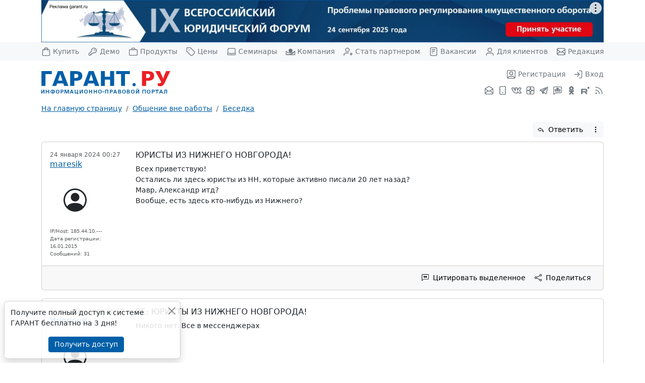

--- FILE ---
content_type: text/html; charset=utf-8
request_url: https://forum.garant.ru/?read,2,2468725
body_size: 27822
content:
<!doctype html>
<!-- START TEMPLATE header.tpl -->
<html lang="ru_RU.UTF8">
<head>
    <!-- Required meta tags -->
    <meta charset="utf-8">
    <meta name="viewport" content="width=device-width, initial-scale=1">
    <meta name='yandex-verification' content='6e77f17119edcf35' />
    <title>Юристы из Нижнего Новгорода!</title>
    <link type="image/x-icon" href="https://www.garant.ru/favicon.ico" rel="shortcut icon" />






    <link rel="stylesheet" type="text/css" href="https://forum.garant.ru/templates/garant_adaptive/css/style.css?3">
    <link rel="stylesheet" type="text/css" href="https://forum.garant.ru/templates/garant_adaptive/css/jquery-chosen/chosen.css" media="screen,print" />
    <link rel="stylesheet" type="text/css" href="https://forum.garant.ru/templates/garant_adaptive/css/jquery-ui/jquery-ui-1.8.20.css" media="screen,print" />
    <style>
        #editor-tools-a-help {
            display: none;
        }
    </style>


<script type="text/javascript" src="https://forum.garant.ru/?javascript,2"></script>
<script type="text/javascript" src="https://forum.garant.ru/templates/garant_adaptive/js/jquery-1.7.2.min.js"></script>
<script type="text/javascript" src="https://forum.garant.ru/templates/garant_adaptive/js/jquery-ui-1.8.20.min.js"></script>
<script type="text/javascript" src="https://forum.garant.ru/templates/garant_adaptive/js/jquery.selectBox.js"></script>
<script type="text/javascript" src="https://forum.garant.ru/templates/garant_adaptive/js/jquery.chosen.min.js"></script>
<script type="text/javascript">
$(window).load(function() {
if ($.browser.opera) {
	document.charset = "UTF-8";
}
try{
	var wT = document.title; // get the title before being bug
	// clean the title if needed
	if(wT.indexOf('#')!=-1) wT=wT.substring(0,wT.indexOf('#'));
	document.title = wT;
	}
	catch(e){ }
});

</script>







  <meta name="description" content="Всех приветствую! Остались ли здесь юристы из НН, которые активно писали 20 лет назад? Мавр, Александр итд? Вообще, есть здесь кто-нибудь из Нижнего?" />




<script type="text/javascript">var bbcode_spoiler_ajax_url = 'https://forum.garant.ru/?addon,2,module=bbcode_spoiler';
editor_tools_lang['enter spoiler description'] = 'Пожалуйста, введите описание спойлера (этот текст сразу будет виден в сообщении). Можно оставить пустым.';
editor_tools_lang['enter spoiler content'] = 'Пожалуйста, введите содержимое спойлера. Можно оставить пустым и дописать позже (между тегами [spoiler] и [/spoiler]).';
</script><link rel="canonical" href="https://forum.garant.ru/?read,2,2468725" />





<script>window.yaContextCb = window.yaContextCb || []</script>
<script src="https://yandex.ru/ads/system/context.js" async></script>


<script type="text/javascript" async="" src="https://mc.yandex.ru/metrika/tag.js"></script>

</head>

<body class="d-flex flex-column" onload="">

<div style="display:none">
    <!-- Top100 (Kraken) Counter -->
    <script>
        (function (w, d, c) {
            (w[c] = w[c] || []).push(function() {
                var options = {
                    project: 44507
                };
                try {
                    w.top100Counter = new top100(options);
                } catch(e) { }
            });
            var n = d.getElementsByTagName("script")[0],
                s = d.createElement("script"),
                f = function () { n.parentNode.insertBefore(s, n); };
            s.type = "text/javascript";
            s.async = true;
            s.src =
                (d.location.protocol == "https:" ? "https:" : "http:") +
                "//st.top100.ru/top100/top100.js";

            if (w.opera == "[object Opera]") {
                d.addEventListener("DOMContentLoaded", f, false);
            } else { f(); }
        })(window, document, "_top100q");
    </script>

    <noscript>
        <img src="//counter.rambler.ru/top100.cnt?pid=44507" alt="���-100" />
    </noscript>
    <!-- END Top100 (Kraken) Counter -->

    <!-- tns-counter.ru -->
    <script type="text/javascript">
        (function(win, doc, cb){
            (win[cb] = win[cb] || []).push(function() {
                try {
                    tnsCounterGarant_ru = new TNS.TnsCounter({
                        'account':'garant_ru',
                        'tmsec': 'garant_total'
                    });
                } catch(e){}
            });

            var tnsscript = doc.createElement('script');
            tnsscript.type = 'text/javascript';
            tnsscript.async = true;
            tnsscript.src = ('https:' == doc.location.protocol ? 'https:' : 'http:') +
                '//www.tns-counter.ru/tcounter.js';
            var s = doc.getElementsByTagName('script')[0];
            s.parentNode.insertBefore(tnsscript, s);
        })(window, this.document,'tnscounter_callback');
    </script>
    <noscript>
        <img src="//www.tns-counter.ru/V13a****garant_ru/ru/UTF-8/tmsec=garant_total/" width="0" height="0" alt="" />
    </noscript>
    <!--/ tns-counter.ru -->

    <!-- Rating@Mail.ru counter -->
    <script type="text/javascript">
        var _tmr = _tmr || [];
        _tmr.push();

        (function (d, w) {
            var ts = d.createElement("script"); ts.type = "text/javascript"; ts.async = true;
            ts.src = (d.location.protocol == "https:" ? "https:" : "http:") + "//top-fwz1.mail.ru/js/code.js";

            var f = function () {
                var s = d.getElementsByTagName("script")[0]; s.parentNode.insertBefore(ts, s);
            };

            if (w.opera == "[object Opera]") {
                d.addEventListener("DOMContentLoaded", f, false); } else { f();
            }
        })(document, window);
    </script>
    <noscript>
        <div style="position:absolute;left:-10000px;">
            <img src="//top-fwz1.mail.ru/counter?id=84008;js=na" style="border:0;" height="1" width="1" alt="�������@Mail.ru" />
        </div>
    </noscript>
    <!-- //Rating@Mail.ru counter -->


    <!--LiveInternet counter--><script type="text/javascript"><!--
new Image().src = "//counter.yadro.ru/hit;garant-ru?r"+
    escape(document.referrer)+((typeof(screen)=="undefined")?"":
        ";s"+screen.width+"*"+screen.height+"*"+(screen.colorDepth?
            screen.colorDepth:screen.pixelDepth))+";u"+escape(document.URL)+
    ";"+Math.random();//--></script><!--/LiveInternet-->


    <!-- Yandex.Metrika counter -->
	<script type="text/javascript">
		(function (m, e, t, r, i, k, a) {
			m[i] = m[i] || function () {
					(m[i].a = m[i].a || []).push(arguments)
				};
			m[i].l = 1 * new Date();
			for (var j = 0; j < document.scripts.length; j++) {
				if (document.scripts[j].src === r) {
					return;
				}
			}
			k = e.createElement(t), a = e.getElementsByTagName(t)[0], k.async = 1, k.src = r, a.parentNode.insertBefore(k, a)
		})(window, document, 'script', 'https://mc.yandex.ru/metrika/tag.js', 'ym');

		ym(66399, 'init', );
	</script>
	<noscript>
		<div><img src="https://mc.yandex.ru/watch/66399" style="position:absolute; left:-9999px;" alt=""/></div>
	</noscript>
	<!-- /Yandex.Metrika counter -->
</div>



<header class="header">
    <div class="container-lg">
    <div class="row">
        <div class="col-12">
            <!--AdFox START-->
            <!--yandex_mashasteg7-->
            <!--Площадка: Forum / Весь сайт / Forum.Все страницы.Растяжка.1600х120-->
            <!--Категория: <не задана>-->
            <!--Баннер: <не задана>-->
            <!--Тип баннера: WWW.ГС.1600x120. Растяжка-->
            <div id="adfox_175613841394975876"></div>
            <script>
                window.yaContextCb.push(()=>{
                    Ya.adfoxCode.create({
                    ownerId: 285002,
                    containerId: 'adfox_175613841394975876',
                    params: {
                        p1: 'djvlm',
                        p2: 'itaq',
                        pfc: 'hlmrp',
                        pfb: 'bhixdz'
                    }
                })
                })
            </script>
        </div>
    </div>
</div>
    <div class="header-top d-none d-xl-block">
        <div class="container-lg">
            <div class="nav justify-content-between">
                <a class="nav-link d-flex align-items-center px-0" href="https://aero.garant.ru/?utm_source=garant&utm_medium=buttom&utm_content=buy-garant&utm_campaign=knopka-v-shapke#form_title" title="Купить ГАРАНТ">
                    <svg xmlns="http://www.w3.org/2000/svg" width="24" height="24" viewBox="0 0 24 24" class="bi bi-bag me-1" stroke-width="1.75" stroke="currentColor" fill="none" stroke-linecap="round" stroke-linejoin="round">
                        <path d="M16.0004 9V6C16.0004 3.79086 14.2095 2 12.0004 2C9.79123 2 8.00037 3.79086 8.00037 6V9M3.59237 10.352L2.99237 16.752C2.82178 18.5717 2.73648 19.4815 3.03842 20.1843C3.30367 20.8016 3.76849 21.3121 4.35839 21.6338C5.0299 22 5.94374 22 7.77142 22H16.2293C18.057 22 18.9708 22 19.6423 21.6338C20.2322 21.3121 20.6971 20.8016 20.9623 20.1843C21.2643 19.4815 21.179 18.5717 21.0084 16.752L20.4084 10.352C20.2643 8.81535 20.1923 8.04704 19.8467 7.46616C19.5424 6.95458 19.0927 6.54511 18.555 6.28984C17.9444 6 17.1727 6 15.6293 6L8.37142 6C6.82806 6 6.05638 6 5.44579 6.28984C4.90803 6.54511 4.45838 6.95458 4.15403 7.46616C3.80846 8.04704 3.73643 8.81534 3.59237 10.352Z"/>
                    </svg>
                    Купить
                </a>
                <a class="nav-link d-flex align-items-center px-0" href="https://aero.garant.ru/internet/?utm_source=garant&utm_medium=buttom&utm_content=Poluchit_demo&utm_campaign=knopka-v-shapke#form_title"  title="Демо-доступ">
                    <svg xmlns="http://www.w3.org/2000/svg" width="24" height="24" viewBox="0 0 24 24" class="bi bi-key me-1" stroke-width="1.75" stroke="currentColor" fill="none" stroke-linecap="round" stroke-linejoin="round">
                        <path d="M17 8.99994C17 8.48812 16.8047 7.9763 16.4142 7.58579C16.0237 7.19526 15.5118 7 15 7M15 15C18.3137 15 21 12.3137 21 9C21 5.68629 18.3137 3 15 3C11.6863 3 9 5.68629 9 9C9 9.27368 9.01832 9.54308 9.05381 9.80704C9.11218 10.2412 9.14136 10.4583 9.12172 10.5956C9.10125 10.7387 9.0752 10.8157 9.00469 10.9419C8.937 11.063 8.81771 11.1823 8.57913 11.4209L3.46863 16.5314C3.29568 16.7043 3.2092 16.7908 3.14736 16.8917C3.09253 16.9812 3.05213 17.0787 3.02763 17.1808C3 17.2959 3 17.4182 3 17.6627V19.4C3 19.9601 3 20.2401 3.10899 20.454C3.20487 20.6422 3.35785 20.7951 3.54601 20.891C3.75992 21 4.03995 21 4.6 21H7V19H9V17H11L12.5791 15.4209C12.8177 15.1823 12.937 15.063 13.0581 14.9953C13.1843 14.9248 13.2613 14.8987 13.4044 14.8783C13.5417 14.8586 13.7588 14.8878 14.193 14.9462C14.4569 14.9817 14.7263 15 15 15Z"/>
                    </svg>
                    Демо
                </a>
                <a class="nav-link d-flex align-items-center px-0" href="https://aero.garant.ru/?utm_source=garant&utm_medium=buttom&utm_content=Products-Services&utm_campaign=knopka-v-shapke" title="Продукты и услуги компании ГАРАНТ">
                    <svg xmlns="http://www.w3.org/2000/svg" width="24" height="24" viewBox="0 0 24 24" class="bi bi-briefcase me-1" stroke-width="1.75" stroke="currentColor" fill="none" stroke-linecap="round" stroke-linejoin="round">
                        <path d="M16 7C16 6.07003 16 5.60504 15.8978 5.22354C15.6204 4.18827 14.8117 3.37962 13.7765 3.10222C13.395 3 12.93 3 12 3C11.07 3 10.605 3 10.2235 3.10222C9.18827 3.37962 8.37962 4.18827 8.10222 5.22354C8 5.60504 8 6.07003 8 7M5.2 21H18.8C19.9201 21 20.4802 21 20.908 20.782C21.2843 20.5903 21.5903 20.2843 21.782 19.908C22 19.4802 22 18.9201 22 17.8V10.2C22 9.07989 22 8.51984 21.782 8.09202C21.5903 7.71569 21.2843 7.40973 20.908 7.21799C20.4802 7 19.9201 7 18.8 7H5.2C4.07989 7 3.51984 7 3.09202 7.21799C2.71569 7.40973 2.40973 7.71569 2.21799 8.09202C2 8.51984 2 9.07989 2 10.2V17.8C2 18.9201 2 19.4802 2.21799 19.908C2.40973 20.2843 2.71569 20.5903 3.09202 20.782C3.51984 21 4.0799 21 5.2 21Z"/>
                    </svg>
                    Продукты
                </a>
                <a class="nav-link d-flex align-items-center px-0" href="https://aero.garant.ru/?utm_source=garant&utm_medium=buttom&utm_content=price&utm_campaign=knopka-v-shapke&show_price_list=1" title="Цены">
                    <svg xmlns="http://www.w3.org/2000/svg" width="24" height="24" viewBox="0 0 24 24" class="bi bi-tag me-1" stroke-width="1.75" stroke="currentColor" fill="none" stroke-linecap="round" stroke-linejoin="round">
                        <path d="M8 8H8.01M2 5.2L2 9.67451C2 10.1637 2 10.4083 2.05526 10.6385C2.10425 10.8425 2.18506 11.0376 2.29472 11.2166C2.4184 11.4184 2.59135 11.5914 2.93726 11.9373L10.6059 19.6059C11.7939 20.7939 12.388 21.388 13.0729 21.6105C13.6755 21.8063 14.3245 21.8063 14.927 21.6105C15.612 21.388 16.2061 20.7939 17.3941 19.6059L19.6059 17.3941C20.7939 16.2061 21.388 15.612 21.6105 14.927C21.8063 14.3245 21.8063 13.6755 21.6105 13.0729C21.388 12.388 20.7939 11.7939 19.6059 10.6059L11.9373 2.93726C11.5914 2.59135 11.4184 2.4184 11.2166 2.29472C11.0376 2.18506 10.8425 2.10425 10.6385 2.05526C10.4083 2 10.1637 2 9.67452 2L5.2 2C4.0799 2 3.51984 2 3.09202 2.21799C2.7157 2.40973 2.40973 2.71569 2.21799 3.09202C2 3.51984 2 4.07989 2 5.2ZM8.5 8C8.5 8.27614 8.27614 8.5 8 8.5C7.72386 8.5 7.5 8.27614 7.5 8C7.5 7.72386 7.72386 7.5 8 7.5C8.27614 7.5 8.5 7.72386 8.5 8Z"/>
                    </svg>
                    Цены
                </a>
                <a class="nav-link d-flex align-items-center px-0" href="https://aero.garant.ru/seminars/?utm_source=garant&utm_medium=vos_buttom&utm_content=vos&utm_campaign=knopka-v-shapke" title="Всероссийские спутниковые онлайн-семинары ГАРАНТ">
                    <svg xmlns="http://www.w3.org/2000/svg" width="24" height="24" viewBox="0 0 24 24" class="bi bi-laptop me-1" stroke-width="1.75" stroke="currentColor" fill="none" stroke-linecap="round" stroke-linejoin="round">
                        <path d="M3 16V7.2C3 6.07989 3 5.51984 3.21799 5.09202C3.40973 4.71569 3.71569 4.40973 4.09202 4.21799C4.51984 4 5.0799 4 6.2 4H17.8C18.9201 4 19.4802 4 19.908 4.21799C20.2843 4.40973 20.5903 4.71569 20.782 5.09202C21 5.51984 21 6.0799 21 7.2V16H15.6627C15.4182 16 15.2959 16 15.1808 16.0276C15.0787 16.0521 14.9812 16.0925 14.8917 16.1474C14.7908 16.2092 14.7043 16.2957 14.5314 16.4686L14.4686 16.5314C14.2957 16.7043 14.2092 16.7908 14.1083 16.8526C14.0188 16.9075 13.9213 16.9479 13.8192 16.9724C13.7041 17 13.5818 17 13.3373 17H10.6627C10.4182 17 10.2959 17 10.1808 16.9724C10.0787 16.9479 9.98119 16.9075 9.89172 16.8526C9.7908 16.7908 9.70432 16.7043 9.53137 16.5314L9.46863 16.4686C9.29568 16.2957 9.2092 16.2092 9.10828 16.1474C9.01881 16.0925 8.92127 16.0521 8.81923 16.0276C8.70414 16 8.58185 16 8.33726 16H3ZM3 16C2.44772 16 2 16.4477 2 17V17.3333C2 17.9533 2 18.2633 2.06815 18.5176C2.25308 19.2078 2.79218 19.7469 3.48236 19.9319C3.7367 20 4.04669 20 4.66667 20H19.3333C19.9533 20 20.2633 20 20.5176 19.9319C21.2078 19.7469 21.7469 19.2078 21.9319 18.5176C22 18.2633 22 17.9533 22 17.3333C22 17.0233 22 16.8683 21.9659 16.7412C21.8735 16.3961 21.6039 16.1265 21.2588 16.0341C21.1317 16 20.9767 16 20.6667 16H20"/>
                    </svg>
                    Семинары
                </a>
                <a class="nav-link d-flex align-items-center px-0" href="https://www.garant.ru/company/about/" title='Компания "Гарант"'>
                    <svg xmlns="http://www.w3.org/2000/svg" width="24" height="24" viewBox="0 0 24 24" class="bi bi-garant-logo me-1" stroke-width="1.75" stroke="currentColor" fill="none" stroke-linecap="round" stroke-linejoin="round">
                        <path d="M22.91 10.9366C22.91 10.9366 18.6944 15.3003 12.0009 15.3003C5.30742 15.3003 1.0918 10.9366 1.0918 10.9366V19.6639H22.91V10.9366ZM22.91 10.9366C22.91 10.9366 18.0009 18.5456 6.54634 19.6639M14.7282 6.6005C16.2193 8.09159 16.2193 10.5091 14.7282 12.0002C13.2371 13.4913 10.8195 13.4913 9.32843 12.0002C7.83734 10.5091 7.83734 8.09159 9.32843 6.6005C10.8195 5.1094 13.2371 5.1094 14.7282 6.6005Z"/>
                        <circle cx="12.5" cy="9.5" r="3.5" fill="currentColor"/>
                    </svg>
                    Компания
                </a>
                <a class="nav-link d-flex align-items-center px-0" href="https://partnership.garant.ru/?utm_source=site&utm_medium=garant&utm_campaign=partnership&utm_content=knopka-v-shapke" title="Станьте партнером компании &quot;Гарант&quot;">
                    <svg xmlns="http://www.w3.org/2000/svg" width="24" height="24" viewBox="0 0 24 24" class="bi bi-user-plus me-1" stroke-width="1.75" stroke="currentColor" fill="none" stroke-linecap="round" stroke-linejoin="round">
                        <path d="M12 15.5H7.5C6.10444 15.5 5.40665 15.5 4.83886 15.6722C3.56045 16.06 2.56004 17.0605 2.17224 18.3389C2 18.9067 2 19.6044 2 21M19 21V15M16 18H22M14.5 7.5C14.5 9.98528 12.4853 12 10 12C7.51472 12 5.5 9.98528 5.5 7.5C5.5 5.01472 7.51472 3 10 3C12.4853 3 14.5 5.01472 14.5 7.5Z"/>
                    </svg>
                    Стать партнером
                </a>
                <a class="nav-link d-flex align-items-center px-0" href="https://www.garant.ru/company/about/job/" title="Вакансии">
                    <svg xmlns="http://www.w3.org/2000/svg" width="24" height="24" viewBox="0 0 24 24" class="bi bi-file me-1" stroke-width="1.75" stroke="currentColor" fill="none" stroke-linecap="round" stroke-linejoin="round">
                        <path d="M14 11H8M10 15H8M16 7H8M20 6.8V17.2C20 18.8802 20 19.7202 19.673 20.362C19.3854 20.9265 18.9265 21.3854 18.362 21.673C17.7202 22 16.8802 22 15.2 22H8.8C7.11984 22 6.27976 22 5.63803 21.673C5.07354 21.3854 4.6146 20.9265 4.32698 20.362C4 19.7202 4 18.8802 4 17.2V6.8C4 5.11984 4 4.27976 4.32698 3.63803C4.6146 3.07354 5.07354 2.6146 5.63803 2.32698C6.27976 2 7.11984 2 8.8 2H15.2C16.8802 2 17.7202 2 18.362 2.32698C18.9265 2.6146 19.3854 3.07354 19.673 3.63803C20 4.27976 20 5.11984 20 6.8Z"/>
                    </svg>
                    Вакансии
                </a>
                <a class="nav-link d-flex align-items-center px-0" href="https://www.garant.ru/mobileonline/" title="Для клиентов">
                    <svg xmlns="http://www.w3.org/2000/svg" width="24" height="24" viewBox="0 0 24 24" class="bi bi-user me-1" stroke-width="1.75" stroke="currentColor" fill="none" stroke-linecap="round" stroke-linejoin="round">
                        <path d="M20 21C20 19.6044 20 18.9067 19.8278 18.3389C19.44 17.0605 18.4395 16.06 17.1611 15.6722C16.5933 15.5 15.8956 15.5 14.5 15.5H9.5C8.10444 15.5 7.40665 15.5 6.83886 15.6722C5.56045 16.06 4.56004 17.0605 4.17224 18.3389C4 18.9067 4 19.6044 4 21M16.5 7.5C16.5 9.98528 14.4853 12 12 12C9.51472 12 7.5 9.98528 7.5 7.5C7.5 5.01472 9.51472 3 12 3C14.4853 3 16.5 5.01472 16.5 7.5Z"/>
                    </svg>
                    Для клиентов
                </a>
                <a class="nav-link d-flex align-items-center px-0" href="mailto:editor@garant.ru">
                    <svg xmlns="http://www.w3.org/2000/svg" width="24" height="24" viewBox="0 0 24 24" class="bi bi-mail me-1" stroke-width="1.75" stroke="currentColor" fill="none" stroke-linecap="round" stroke-linejoin="round">
                        <path d="M21.5 18L14.8571 12M9.14286 12L2.50003 18M2 7L10.1649 12.7154C10.8261 13.1783 11.1567 13.4097 11.5163 13.4993C11.8339 13.5785 12.1661 13.5785 12.4837 13.4993C12.8433 13.4097 13.1739 13.1783 13.8351 12.7154L22 7M6.8 20H17.2C18.8802 20 19.7202 20 20.362 19.673C20.9265 19.3854 21.3854 18.9265 21.673 18.362C22 17.7202 22 16.8802 22 15.2V8.8C22 7.11984 22 6.27976 21.673 5.63803C21.3854 5.07354 20.9265 4.6146 20.362 4.32698C19.7202 4 18.8802 4 17.2 4H6.8C5.11984 4 4.27976 4 3.63803 4.32698C3.07354 4.6146 2.6146 5.07354 2.32698 5.63803C2 6.27976 2 7.11984 2 8.8V15.2C2 16.8802 2 17.7202 2.32698 18.362C2.6146 18.9265 3.07354 19.3854 3.63803 19.673C4.27976 20 5.11984 20 6.8 20Z"/>
                    </svg>
                    Редакция
                </a>
            </div>
        </div>
    </div>
    <nav class="navbar navbar-expand">
        <div class="container-lg">
            <a class="navbar-brand p-0 d-flex align-items-center logo" href="https://www.garant.ru/">
                <img src="https://forum.garant.ru/templates/garant_adaptive/images/logo.svg" alt="">
            </a>
            <div>
                <div class="navbar-nav justify-content-end">
                    
                        
                        <a class="nav-link d-flex align-items-center" href="https://forum.garant.ru/?register,2" data-bs-toggle="tooltip" data-bs-placement="left" title="Зарегистрироваться на сайте">
                            <svg xmlns="http://www.w3.org/2000/svg" width="24" height="24" viewBox="0 0 24 24" class="bi bi-user-square" stroke-width="1.75" stroke="currentColor" fill="none" stroke-linecap="round" stroke-linejoin="round">
                                <path d="M4.00002 21.8174C4.6026 22 5.41649 22 6.8 22H17.2C18.5835 22 19.3974 22 20 21.8174M4.00002 21.8174C3.87082 21.7783 3.75133 21.7308 3.63803 21.673C3.07354 21.3854 2.6146 20.9265 2.32698 20.362C2 19.7202 2 18.8802 2 17.2V6.8C2 5.11984 2 4.27976 2.32698 3.63803C2.6146 3.07354 3.07354 2.6146 3.63803 2.32698C4.27976 2 5.11984 2 6.8 2H17.2C18.8802 2 19.7202 2 20.362 2.32698C20.9265 2.6146 21.3854 3.07354 21.673 3.63803C22 4.27976 22 5.11984 22 6.8V17.2C22 18.8802 22 19.7202 21.673 20.362C21.3854 20.9265 20.9265 21.3854 20.362 21.673C20.2487 21.7308 20.1292 21.7783 20 21.8174M4.00002 21.8174C4.00035 21.0081 4.00521 20.5799 4.07686 20.2196C4.39249 18.6329 5.63288 17.3925 7.21964 17.0769C7.60603 17 8.07069 17 9 17H15C15.9293 17 16.394 17 16.7804 17.0769C18.3671 17.3925 19.6075 18.6329 19.9231 20.2196C19.9948 20.5799 19.9996 21.0081 20 21.8174M16 9.5C16 11.7091 14.2091 13.5 12 13.5C9.79086 13.5 8 11.7091 8 9.5C8 7.29086 9.79086 5.5 12 5.5C14.2091 5.5 16 7.29086 16 9.5Z"/>
                            </svg>
                            <span class="d-none d-sm-inline ms-1">Регистрация</span>
                        </a>
                        

                        
                        <a class="nav-link d-flex align-items-center pe-xl-0" href="https://forum.garant.ru/?login,2" data-bs-toggle="tooltip" data-bs-placement="left" title="Войти в личный кабинет">
                            <svg xmlns="http://www.w3.org/2000/svg" width="24" height="24" viewBox="0 0 24 24" class="bi bi-log-in" stroke-width="1.75" stroke="currentColor" fill="none" stroke-linecap="round" stroke-linejoin="round">
                                <path d="M15 3H16.2C17.8802 3 18.7202 3 19.362 3.32698C19.9265 3.6146 20.3854 4.07354 20.673 4.63803C21 5.27976 21 6.11985 21 7.8V16.2C21 17.8802 21 18.7202 20.673 19.362C20.3854 19.9265 19.9265 20.3854 19.362 20.673C18.7202 21 17.8802 21 16.2 21H15M10 7L15 12M15 12L10 17M15 12L3 12"/>
                            </svg>
                            <span class="d-none d-sm-inline ms-1">Вход</span>
                        </a>
                        
                    

                    <a class="nav-link d-flex align-items-center d-xl-none pe-0" data-bs-toggle="offcanvas" href="#menu" role="button" aria-controls="menu" data-bs-placement="left">
                        <svg xmlns="http://www.w3.org/2000/svg" width="24" height="24" viewBox="0 0 24 24" class="bi bi-menu" stroke-width="1.75" stroke="currentColor" fill="none" stroke-linecap="round" stroke-linejoin="round">
                            <path d="M3 12H21M3 6H21M3 18H21"/>
                        </svg>
                    </a>
                </div>
                <div class="nav justify-content-end d-none d-xl-flex">
                    <a class="nav-link p-1" href="https://www.garant.ru/subscribe/" data-bs-toggle="tooltip" data-bs-placement="left" title="Подписка на рассылку">
                        <svg xmlns="http://www.w3.org/2000/svg" width="24" height="24" viewBox="0 0 24 24" class="bi bi-mail-open" stroke-width="1.75" stroke="currentColor" fill="none" stroke-linecap="round" stroke-linejoin="round">
                            <path d="M13.744 2.63346L21.272 7.52667C21.538 7.69957 21.671 7.78602 21.7674 7.90134C21.8527 8.00342 21.9167 8.12149 21.9558 8.24865C22 8.39229 22 8.55092 22 8.86818V16.1999C22 17.88 22 18.7201 21.673 19.3619C21.3854 19.9263 20.9265 20.3853 20.362 20.6729C19.7202 20.9999 18.8802 20.9999 17.2 20.9999H6.8C5.11984 20.9999 4.27976 20.9999 3.63803 20.6729C3.07354 20.3853 2.6146 19.9263 2.32698 19.3619C2 18.7201 2 17.88 2 16.1999V8.86818C2 8.55092 2 8.39229 2.04417 8.24865C2.08327 8.12149 2.14735 8.00342 2.23265 7.90134C2.32901 7.78602 2.46201 7.69957 2.72802 7.52667L10.256 2.63346M13.744 2.63346C13.1127 2.22315 12.7971 2.01799 12.457 1.93817C12.1564 1.86761 11.8436 1.86761 11.543 1.93817C11.2029 2.01799 10.8873 2.22315 10.256 2.63346M13.744 2.63346L19.9361 6.65837C20.624 7.10547 20.9679 7.32902 21.087 7.61252C21.1911 7.86027 21.1911 8.13949 21.087 8.38724C20.9679 8.67074 20.624 8.89429 19.9361 9.34139L13.744 13.3663C13.1127 13.7766 12.7971 13.9818 12.457 14.0616C12.1564 14.1321 11.8436 14.1321 11.543 14.0616C11.2029 13.9818 10.8873 13.7766 10.256 13.3663L4.06386 9.34139C3.37601 8.89429 3.03209 8.67074 2.91297 8.38724C2.80888 8.13949 2.80888 7.86027 2.91297 7.61252C3.03209 7.32902 3.37601 7.10547 4.06386 6.65837L10.256 2.63346M21.5 18.9999L14.8572 12.9999M9.14282 12.9999L2.5 18.9999"/>
                        </svg>
                    </a>
                    <a class="nav-link p-1" href="https://www.garant.ru/products/solution/mobile_tech/" data-bs-toggle="tooltip" data-bs-placement="left" title="ГАРАНТ для мобильных устройств">
                        <svg xmlns="http://www.w3.org/2000/svg" width="24" height="24" viewBox="0 0 24 24" class="bi bi-phone" stroke-width="1.75" stroke="currentColor" fill="none" stroke-linecap="round" stroke-linejoin="round">
                            <path d="M12 17.5H12.01M8.2 22H15.8C16.9201 22 17.4802 22 17.908 21.782C18.2843 21.5903 18.5903 21.2843 18.782 20.908C19 20.4802 19 19.9201 19 18.8V5.2C19 4.07989 19 3.51984 18.782 3.09202C18.5903 2.71569 18.2843 2.40973 17.908 2.21799C17.4802 2 16.9201 2 15.8 2H8.2C7.0799 2 6.51984 2 6.09202 2.21799C5.71569 2.40973 5.40973 2.71569 5.21799 3.09202C5 3.51984 5 4.0799 5 5.2V18.8C5 19.9201 5 20.4802 5.21799 20.908C5.40973 21.2843 5.71569 21.5903 6.09202 21.782C6.51984 22 7.07989 22 8.2 22ZM12.5 17.5C12.5 17.7761 12.2761 18 12 18C11.7239 18 11.5 17.7761 11.5 17.5C11.5 17.2239 11.7239 17 12 17C12.2761 17 12.5 17.2239 12.5 17.5Z"/>
                        </svg>
                    </a>
                    <a class="nav-link p-1" href="https://vk.com/garant_news" data-bs-toggle="tooltip" data-bs-placement="left" title="ГАРАНТ во ВКонтакте">
                        <svg xmlns="http://www.w3.org/2000/svg" width="24" height="24" viewBox="0 0 24 24" class="bi bi-vk" stroke-width="0.4" stroke="currentColor" fill="currentColor" stroke-linecap="round" stroke-linejoin="round" fill-rule="evenodd" clip-rule="evenodd" >
                            <path  d="M23.405 16.8648C22.861 15.7693 22.1442 14.7684 21.282 13.9008C20.9936 13.5749 20.6917 13.2613 20.377 12.9608L20.339 12.9238C20.2222 12.8103 20.1068 12.6953 19.993 12.5788C21.1716 10.9399 22.1801 9.18516 23.003 7.3418L23.036 7.2678L23.059 7.1898C23.168 6.8268 23.292 6.1368 22.852 5.5128C22.396 4.8688 21.667 4.7528 21.178 4.7528H18.931C18.4605 4.73136 17.9953 4.8593 17.6019 5.11831C17.2086 5.37732 16.9072 5.75413 16.741 6.1948C16.2574 7.34644 15.652 8.44302 14.935 9.4658V6.8328C14.935 6.4928 14.903 5.9228 14.538 5.4428C14.102 4.8668 13.471 4.7528 13.033 4.7528H9.467C9.00167 4.7421 8.55005 4.91076 8.20567 5.22388C7.86128 5.53699 7.65051 5.97056 7.617 6.4348L7.614 6.4798V6.5248C7.614 7.0098 7.806 7.3678 7.96 7.5928C8.029 7.6938 8.102 7.7858 8.149 7.8438L8.159 7.8568C8.209 7.9188 8.242 7.9598 8.275 8.0058C8.363 8.1238 8.488 8.3078 8.524 8.7818V10.2548C7.80817 9.05612 7.22124 7.78504 6.773 6.4628L6.765 6.4408L6.757 6.4198C6.635 6.1008 6.44 5.6368 6.049 5.2828C5.593 4.8678 5.053 4.7528 4.562 4.7528H2.282C1.785 4.7528 1.186 4.8688 0.739 5.3398C0.3 5.8038 0.25 6.3598 0.25 6.6538V6.7878L0.278 6.9178C0.909301 9.84858 2.21024 12.5935 4.079 14.9378C4.93338 16.2851 6.09329 17.4121 7.46465 18.2273C8.83601 19.0425 10.3802 19.523 11.972 19.6298L12.013 19.6328H12.055C12.781 19.6328 13.538 19.5698 14.107 19.1908C14.874 18.6788 14.935 17.8938 14.935 17.5018V16.3638C15.132 16.5238 15.376 16.7378 15.675 17.0258C16.037 17.3878 16.325 17.7018 16.572 17.9758L16.704 18.1218C16.896 18.3358 17.085 18.5468 17.257 18.7198C17.473 18.9368 17.74 19.1758 18.074 19.3528C18.437 19.5438 18.818 19.6308 19.222 19.6308H21.503C21.984 19.6308 22.673 19.5168 23.158 18.9548C23.686 18.3428 23.646 17.5918 23.48 17.0528L23.45 16.9558L23.405 16.8648ZM17.685 16.9708C17.3751 16.6244 17.056 16.2862 16.728 15.9568L16.725 15.9538C15.368 14.6458 14.735 14.4188 14.287 14.4188C14.048 14.4188 13.785 14.4448 13.614 14.6588C13.537 14.7609 13.4865 14.8804 13.467 15.0068C13.4429 15.1535 13.4322 15.3021 13.435 15.4508V17.5018C13.435 17.7568 13.393 17.8638 13.275 17.9418C13.118 18.0468 12.783 18.1318 12.064 18.1318C10.6982 18.0389 9.37398 17.6231 8.20018 16.9187C7.02637 16.2143 6.03652 15.2413 5.312 14.0798L5.304 14.0668L5.294 14.0548C3.55312 11.888 2.33984 9.34605 1.75 6.6298C1.754 6.4998 1.782 6.4208 1.828 6.3728C1.875 6.3228 1.99 6.2528 2.282 6.2528H4.562C4.815 6.2528 4.947 6.3088 5.042 6.3938C5.148 6.4918 5.242 6.6568 5.354 6.9508C5.914 8.5968 6.67 10.1368 7.387 11.2678C7.745 11.8338 8.097 12.3048 8.415 12.6378C8.574 12.8038 8.729 12.9418 8.878 13.0398C9.021 13.1338 9.184 13.2088 9.352 13.2088C9.44 13.2088 9.543 13.1988 9.642 13.1558C9.74892 13.1086 9.83693 13.0269 9.892 12.9238C9.995 12.7358 10.024 12.4588 10.024 12.0958V8.7228C9.971 7.9048 9.724 7.4438 9.484 7.1168C9.4354 7.0514 9.38538 6.98705 9.334 6.9238L9.321 6.9078C9.27836 6.85601 9.23766 6.80264 9.199 6.7478C9.14977 6.68665 9.12015 6.61207 9.114 6.5338C9.12184 6.45434 9.15976 6.38088 9.21999 6.32846C9.28022 6.27603 9.35821 6.24861 9.438 6.2518H13.033C13.239 6.2518 13.308 6.3018 13.343 6.3488C13.393 6.4138 13.435 6.5488 13.435 6.8328V11.3608C13.435 11.8988 13.683 12.2628 14.043 12.2628C14.457 12.2628 14.756 12.0118 15.278 11.4898L15.287 11.4798L15.295 11.4708C16.466 10.0431 17.4227 8.45238 18.135 6.7488L18.139 6.7368C18.1925 6.58629 18.2938 6.45742 18.4274 6.36985C18.561 6.28228 18.7196 6.24082 18.879 6.2518H21.179C21.491 6.2518 21.593 6.3318 21.627 6.3788C21.662 6.4288 21.687 6.5358 21.627 6.7458C20.8056 8.58216 19.7901 10.3254 18.598 11.9458L18.59 11.9578C18.475 12.1348 18.348 12.3308 18.33 12.5548C18.31 12.7968 18.414 13.0158 18.597 13.2518C18.73 13.4478 19.005 13.7168 19.284 13.9898L19.31 14.0158C19.602 14.3018 19.919 14.6118 20.173 14.9118L20.18 14.9188L20.187 14.9268C20.9444 15.6823 21.5743 16.5556 22.052 17.5128C22.128 17.7728 22.082 17.9068 22.022 17.9758C21.953 18.0558 21.798 18.1308 21.504 18.1308H19.222C19.0665 18.1346 18.9126 18.0984 18.775 18.0258C18.6064 17.9277 18.4534 17.8051 18.321 17.6618C18.178 17.5188 18.023 17.3458 17.833 17.1348L17.686 16.9708H17.685Z"/>
                        </svg>
                    </a>
                    <a class="nav-link p-1" href="https://zen.yandex.ru/garant.ru" data-bs-toggle="tooltip" data-bs-placement="left" title="Я.Дзен">
                        <svg xmlns="http://www.w3.org/2000/svg" width="24" height="24" viewBox="0 0 24 24" class="bi bi-dzen" stroke-width="1.75" stroke="currentColor" fill="none" stroke-linecap="round" stroke-linejoin="round">
                            <path d="M3 7.8C3 6.11984 3 5.27976 3.32698 4.63803C3.6146 4.07354 4.07354 3.6146 4.63803 3.32698C5.27976 3 6.11984 3 7.8 3H16.2C17.8802 3 18.7202 3 19.362 3.32698C19.9265 3.6146 20.3854 4.07354 20.673 4.63803C21 5.27976 21 6.11984 21 7.8V16.2C21 17.8802 21 18.7202 20.673 19.362C20.3854 19.9265 19.9265 20.3854 19.362 20.673C18.7202 21 17.8802 21 16.2 21H7.8C6.11984 21 5.27976 21 4.63803 20.673C4.07354 20.3854 3.6146 19.9265 3.32698 19.362C3 18.7202 3 17.8802 3 16.2V7.8Z"/>
                            <path d="M12 3L11.089 8.64419C10.9112 9.35529 10.8223 9.71084 10.6372 10.0002C10.4734 10.2561 10.2561 10.4734 10.0002 10.6372C9.71084 10.8223 9.35529 10.9112 8.64419 11.089L3 12L8.64419 12.911C9.35529 13.0888 9.71084 13.1777 10.0002 13.3628C10.2561 13.5266 10.4734 13.7439 10.6372 13.9998C10.8223 14.2892 10.9112 14.6447 11.089 15.3558L12 21L12.911 15.3558C13.0888 14.6447 13.1777 14.2892 13.3628 13.9998C13.5266 13.7439 13.7439 13.5266 13.9998 13.3628C14.2892 13.1777 14.6447 13.0888 15.3558 12.911L21 12L15.3558 11.089C14.6447 10.9112 14.2892 10.8223 13.9998 10.6372C13.7439 10.4734 13.5266 10.2561 13.3628 10.0002C13.1777 9.71084 13.0888 9.35529 12.911 8.64419L12 3Z"/>
                        </svg>
                    </a>
                    <a class="nav-link p-1" href="https://telegram.me/garantnews" data-bs-toggle="tooltip" data-bs-placement="left" title="ГАРАНТ в Telegram">
                        <svg xmlns="http://www.w3.org/2000/svg" width="24" height="24" viewBox="0 0 24 24" class="bi bi-telegram" stroke-width="0.4" stroke="currentColor" fill="currentColor" stroke-linecap="round" stroke-linejoin="round" fill-rule="evenodd" clip-rule="evenodd" >
                            <path d="M5.78831 14.02C5.83128 14.0343 5.87546 14.0447 5.92031 14.051C6.20324 14.7176 6.48457 15.385 6.76431 16.053C7.26731 17.255 7.77431 18.493 7.88531 18.849C8.02431 19.287 8.17031 19.585 8.33031 19.789C8.41331 19.893 8.50831 19.985 8.62031 20.055C8.67866 20.0915 8.74109 20.121 8.80631 20.143C9.12631 20.263 9.41831 20.213 9.60131 20.152C9.7087 20.1153 9.81089 20.0649 9.90531 20.002L9.91031 20L12.7363 18.238L16.0013 20.74C16.0493 20.777 16.1013 20.808 16.1573 20.833C16.5493 21.003 16.9293 21.063 17.2873 21.015C17.6433 20.965 17.9263 20.816 18.1373 20.647C18.3796 20.4517 18.5728 20.2024 18.7013 19.919L18.7103 19.897L18.7133 19.889L18.7153 19.885V19.883L18.7163 19.882C18.7337 19.839 18.7471 19.7945 18.7563 19.749L21.7363 4.72399C21.7457 4.67589 21.7504 4.62699 21.7503 4.57799C21.7503 4.13799 21.5843 3.71899 21.1953 3.46599C20.8613 3.24899 20.4903 3.23899 20.2553 3.25699C20.0033 3.27699 19.7693 3.33899 19.6123 3.38899C19.5244 3.41684 19.4377 3.4482 19.3523 3.48299L19.3413 3.48799L2.62731 10.044L2.62531 10.045C2.56876 10.0658 2.51305 10.0888 2.45831 10.114C2.32578 10.1736 2.19864 10.2445 2.07831 10.326C1.85131 10.481 1.32831 10.907 1.41731 11.611C1.48731 12.171 1.87131 12.516 2.10631 12.682C2.23431 12.773 2.35631 12.838 2.44631 12.881C2.48631 12.901 2.57231 12.935 2.60931 12.951L2.61931 12.954L5.78831 14.02ZM19.9263 4.86799H19.9243C19.9157 4.87181 19.907 4.87548 19.8983 4.87899L3.16431 11.444C3.15571 11.4475 3.14704 11.4508 3.13831 11.454L3.12831 11.457C3.09775 11.469 3.06772 11.4823 3.03831 11.497C3.06615 11.5129 3.09486 11.5273 3.12431 11.54L6.26631 12.598C6.32246 12.6169 6.37617 12.6424 6.42631 12.674L16.8033 6.59899L16.8133 6.59399C16.8536 6.56949 16.895 6.5468 16.9373 6.52599C17.0093 6.48899 17.1243 6.43499 17.2543 6.39499C17.3443 6.36699 17.6113 6.28799 17.8993 6.38099C18.0521 6.42914 18.1882 6.51927 18.2922 6.64111C18.3962 6.76294 18.4638 6.91156 18.4873 7.06999C18.5246 7.20874 18.5256 7.35472 18.4903 7.49399C18.4203 7.76899 18.2283 7.98299 18.0523 8.14699C17.9023 8.28699 15.9573 10.163 14.0383 12.015L11.4253 14.535L10.9603 14.985L16.8323 19.487C16.9116 19.5203 16.9977 19.534 17.0833 19.527C17.1265 19.5211 17.1671 19.5031 17.2003 19.475C17.2409 19.4408 17.2756 19.4002 17.3033 19.355L17.3053 19.354L20.1953 4.78099C20.1043 4.80288 20.015 4.83163 19.9283 4.86699L19.9263 4.86799ZM11.4653 17.262L10.2933 16.364L10.0093 18.169L11.4653 17.262ZM9.21831 14.582L10.3833 13.457L12.9963 10.935L13.9693 9.99699L7.44931 13.814L7.48431 13.896C7.89552 14.8674 8.30219 15.8408 8.70431 16.816L8.98731 15.016C9.01292 14.849 9.09435 14.6967 9.21831 14.582Z"/>
                        </svg>

                    </a>
                    <a class="nav-link p-1" href="https://telegram.me/garant_bot" data-bs-toggle="tooltip" data-bs-placement="left" title="Бот ГАРАНТ в Telegram">
                        <svg xmlns="http://www.w3.org/2000/svg" width="24" height="24" viewBox="0 0 24 24" class="bi bi-garant-bot" stroke-width="1.75" stroke="currentColor" fill="none" stroke-linecap="round" stroke-linejoin="round">
                            <path d="M2 7.8C2 6.11984 2 5.27976 2.32698 4.63803C2.6146 4.07354 3.07354 3.6146 3.63803 3.32698C4.27976 3 5.11984 3 6.8 3H17.2C18.8802 3 19.7202 3 20.362 3.32698C20.9265 3.6146 21.3854 4.07354 21.673 4.63803C22 5.27976 22 6.11984 22 7.8V13.2C22 14.8802 22 15.7202 21.673 16.362C21.3854 16.9265 20.9265 17.3854 20.362 17.673C19.7202 18 18.8802 18 17.2 18H8.68375C8.0597 18 7.74767 18 7.44921 18.0613C7.18443 18.1156 6.9282 18.2055 6.68749 18.3285C6.41617 18.4671 6.17252 18.662 5.68521 19.0518L3.29976 20.9602C2.88367 21.2931 2.67563 21.4595 2.50054 21.4597C2.34827 21.4599 2.20422 21.3906 2.10923 21.2716C2 21.1348 2 20.8684 2 20.3355V7.8Z"/>
                            <path d="M6 14V9C6 9 8.5 12 12 12C15.5 12 18 9 18 9V14H6Z"/>
                            <path d="M13.4142 6.58579C14.1953 7.36683 14.1953 8.63317 13.4142 9.41421C12.6332 10.1953 11.3668 10.1953 10.5858 9.41421C9.80474 8.63317 9.80474 7.36683 10.5858 6.58579C11.3668 5.80474 12.6332 5.80474 13.4142 6.58579Z"/>
                            <circle cx="12" cy="8" r="2"  fill="currentColor"/>
                        </svg>
                    </a>
                    <a class="nav-link p-1" href="https://ok.ru/garant1990" data-bs-toggle="tooltip" data-bs-placement="left" title="ГАРАНТ в Одноклассниках">
                        <svg xmlns="http://www.w3.org/2000/svg" width="24" height="24" viewBox="0 0 24 24" class="bi bi-ok" stroke-width="none" stroke="currentColor" fill="currentColor" stroke-linecap="round" stroke-linejoin="round">
                            <path d="M10.9742 16.0109C9.44317 15.8509 8.06217 15.4709 6.88017 14.5399C6.73317 14.4239 6.58117 14.3119 6.44817 14.1829C5.93017 13.6829 5.87817 13.1089 6.28817 12.5189C6.63817 12.0129 7.22617 11.8779 7.83717 12.1689C7.95517 12.2239 8.06717 12.2949 8.17617 12.3699C10.3792 13.8939 13.4062 13.9359 15.6172 12.4389C15.8372 12.2689 16.0712 12.1309 16.3422 12.0609C16.8702 11.9249 17.3622 12.1199 17.6452 12.5849C17.9692 13.1149 17.9652 13.6349 17.5662 14.0459C16.9552 14.6789 16.2192 15.1359 15.4022 15.4549C14.6292 15.7569 13.7822 15.9089 12.9452 16.0089C13.0712 16.1479 13.1312 16.2159 13.2102 16.2959C14.3472 17.4459 15.4902 18.5929 16.6242 19.7469C17.0102 20.1409 17.0912 20.6279 16.8782 21.0859C16.6452 21.5859 16.1252 21.9149 15.6142 21.8799C15.2912 21.8569 15.0392 21.6949 14.8142 21.4679C13.9562 20.5979 13.0822 19.7439 12.2412 18.8579C11.9962 18.5999 11.8782 18.6489 11.6622 18.8729C10.7992 19.7679 9.92217 20.6489 9.03817 21.5259C8.64217 21.9189 8.17017 21.9899 7.71017 21.7659C7.22217 21.5259 6.91017 21.0249 6.93517 20.5199C6.95117 20.1779 7.11817 19.9179 7.35117 19.6839C8.47717 18.5519 9.59917 17.4169 10.7222 16.2839C10.7962 16.2079 10.8662 16.1279 10.9742 16.0109Z"/>
                            <path d="M11.9073 12.069C9.17527 12.059 6.93527 9.77902 6.95027 7.02302C6.96627 4.23702 9.20827 1.99302 11.9673 2.00002C14.7313 2.00702 16.9503 4.28502 16.9373 7.10002C16.9223 9.85002 14.6673 12.078 11.9073 12.069ZM14.3903 7.02902C14.3921 6.70697 14.3303 6.38774 14.2084 6.08967C14.0864 5.7916 13.9068 5.52056 13.6798 5.29214C13.4527 5.06373 13.1828 4.88243 12.8855 4.75867C12.5882 4.63492 12.2693 4.57114 11.9473 4.57102C11.6222 4.5707 11.3003 4.63516 11.0004 4.76064C10.7005 4.88611 10.4287 5.07008 10.2007 5.3018C9.97267 5.53352 9.79313 5.80834 9.67253 6.11022C9.55193 6.4121 9.49269 6.73499 9.49827 7.06002C9.49866 7.38219 9.56276 7.7011 9.6869 7.9984C9.81103 8.29569 9.99275 8.5655 10.2216 8.79229C10.4504 9.01907 10.7218 9.19836 11.0202 9.31982C11.3186 9.44128 11.6381 9.50252 11.9603 9.50002C12.2824 9.49885 12.6012 9.43388 12.8981 9.30884C13.195 9.1838 13.4642 9.00119 13.6901 8.77153C13.9161 8.54187 14.0943 8.26973 14.2144 7.97082C14.3346 7.67191 14.3944 7.35215 14.3903 7.03002V7.02902Z"/>
                        </svg>
                    </a>
                    <a class="nav-link p-1" href="https://rutube.ru/channel/42547413/" data-bs-toggle="tooltip" data-bs-placement="left" title="Компания ГАРАНТ - Rutube">
                        <svg xmlns="http://www.w3.org/2000/svg" width="24" height="24" viewBox="0 0 24 24" class="bi bi-rutube" stroke-width="0" stroke="currentColor" fill="currentColor" stroke-linecap="round" stroke-linejoin="round">
                            <path d="M12.55 13.88H4.94v-3.05h7.61c.44 0 .75.08.91.22.16.14.25.39.25.76v1.09c0 .39-.1.65-.25.78-.16.14-.46.2-.91.2Zm.52-5.92H1.71V21h3.23v-4.24h5.95L13.71 21h3.61l-3.11-4.26c1.15-.17 1.66-.53 2.09-1.11.42-.59.64-1.52.64-2.78v-.98c0-.74-.08-1.33-.21-1.78-.14-.45-.37-.84-.7-1.19-.35-.33-.73-.57-1.2-.72-.46-.14-1.04-.22-1.76-.22ZM19.81 7.96a2.48 2.48 0 1 0 0-4.96 2.48 2.48 0 0 0 0 4.96Z"/>
                        </svg>
                    </a>
                    <a class="nav-link p-1 pe-0" href="https://www.garant.ru/rss/" data-bs-toggle="tooltip" data-bs-placement="left" title="RSS-подписка">
                        <svg xmlns="http://www.w3.org/2000/svg" width="24" height="24" viewBox="0 0 24 24" class="bi bi-rss" stroke-width="1.75" stroke="currentColor" fill="none" stroke-linecap="round" stroke-linejoin="round">
                            <path d="M4 11C6.38695 11 8.67613 11.9482 10.364 13.636C12.0518 15.3239 13 17.6131 13 20M4 4C8.24346 4 12.3131 5.68571 15.3137 8.68629C18.3143 11.6869 20 15.7565 20 20M6 19C6 19.5523 5.55228 20 5 20C4.44772 20 4 19.5523 4 19C4 18.4477 4.44772 18 5 18C5.55228 18 6 18.4477 6 19Z"/>
                        </svg>
                    </a>
                </div>
            </div>
        </div>
    </nav>
</header>

<section>
    <div class="container-lg">
        <div class="row">
            <div class="col-12">
                <div class="banner d-none">
                </div>

                <nav aria-label="breadcrumb">
                    <ol class="breadcrumb mb-0">
                        
                        
                            
                            <li class="breadcrumb-item small"><a href="https://forum.garant.ru/">На главную страницу</a></li>
                            
                        
                        
                            
                            <li class="breadcrumb-item small"><a href="https://forum.garant.ru/?index,5">Общение вне работы</a></li>
                            
                        
                        
                            
                            <li class="breadcrumb-item small"><a href="https://forum.garant.ru/?list,2">Беседка</a></li>
                            
                        
                        
                            
                        
                        
                    </ol>
                </nav>
            </div>
        </div>
    </div>
</section>

<section>
    <div class="container-lg">
        <div class="row">
            
            <div class="col-12 d-flex justify-content-end">
                
            </div>
        </div>
    </div>
</section>

<div id="phorum">
  

  

  

  

  

  

  



  
    

    

    

    

    

   


<!-- END TEMPLATE header.tpl -->
<!-- BEGIN TEMPLATE read.tpl -->

<section class="mt-3">
    <div class="container-lg">
        <div class="row">
            <div class="col-auto d-none d-sm-block">
                <!-- BEGIN TEMPLATE paging.tpl -->

<!-- END TEMPLATE paging.tpl -->

            </div>
            <div class="col d-grid gap-2 d-flex justify-content-end mb-2">

                
                
                
                
                <a class="btn btn-light btn-sm" role="button" onclick="window.location.href='https://forum.garant.ru/?read,2,2468725,2468725#REPLY'">
                    <svg xmlns="http://www.w3.org/2000/svg" width="16" height="16" fill="currentColor" class="bi bi-reply me-1" viewBox="0 0 16 16">
                        <path d="M6.598 5.013a.144.144 0 0 1 .202.134V6.3a.5.5 0 0 0 .5.5c.667 0 2.013.005 3.3.822.984.624 1.99 1.76 2.595 3.876-1.02-.983-2.185-1.516-3.205-1.799a8.74 8.74 0 0 0-1.921-.306 7.404 7.404 0 0 0-.798.008h-.013l-.005.001h-.001L7.3 9.9l-.05-.498a.5.5 0 0 0-.45.498v1.153c0 .108-.11.176-.202.134L2.614 8.254a.503.503 0 0 0-.042-.028.147.147 0 0 1 0-.252.499.499 0 0 0 .042-.028l3.984-2.933zM7.8 10.386c.068 0 .143.003.223.006.434.02 1.034.086 1.7.271 1.326.368 2.896 1.202 3.94 3.08a.5.5 0 0 0 .933-.305c-.464-3.71-1.886-5.662-3.46-6.66-1.245-.79-2.527-.942-3.336-.971v-.66a1.144 1.144 0 0 0-1.767-.96l-3.994 2.94a1.147 1.147 0 0 0 0 1.946l3.994 2.94a1.144 1.144 0 0 0 1.767-.96v-.667z"/>
                    </svg>
                    Ответить
                </a>
                
                
                
                
                
                

                <div class="dropdown">
                    <a class="btn btn-light btn-sm" role="button" id="dropdownTopMenu" data-bs-toggle="dropdown" aria-expanded="false">
                        <svg xmlns="http://www.w3.org/2000/svg" width="16" height="16" fill="currentColor" class="bi bi-three-dots-vertical" viewBox="0 0 16 16">
                            <path d="M9.5 13a1.5 1.5 0 1 1-3 0 1.5 1.5 0 0 1 3 0zm0-5a1.5 1.5 0 1 1-3 0 1.5 1.5 0 0 1 3 0zm0-5a1.5 1.5 0 1 1-3 0 1.5 1.5 0 0 1 3 0z"/>
                        </svg>
                    </a>
                    <ul class="dropdown-menu small" aria-labelledby="dropdownTopMenu">
                        

                        
                        
                        

                        <li>
                            <a class="dropdown-item small" href="https://forum.garant.ru/?posting,2">
                                <svg xmlns="http://www.w3.org/2000/svg" width="16" height="16" fill="currentColor" class="bi bi-plus-circle me-0 me-sm-1" viewBox="0 0 16 16">
                                    <path d="M8 15A7 7 0 1 1 8 1a7 7 0 0 1 0 14zm0 1A8 8 0 1 0 8 0a8 8 0 0 0 0 16z"/>
                                    <path d="M8 4a.5.5 0 0 1 .5.5v3h3a.5.5 0 0 1 0 1h-3v3a.5.5 0 0 1-1 0v-3h-3a.5.5 0 0 1 0-1h3v-3A.5.5 0 0 1 8 4z"/>
                                </svg>
                                Новая тема
                            </a>
                        </li>
                        <li>
                            <a class="dropdown-item small" href="https://forum.garant.ru/?list,2">
                                <svg xmlns="http://www.w3.org/2000/svg" width="16" height="16" fill="currentColor" class="bi bi-chat-left-text me-0 me-sm-1" viewBox="0 0 16 16">
                                    <path d="M14 1a1 1 0 0 1 1 1v8a1 1 0 0 1-1 1H4.414A2 2 0 0 0 3 11.586l-2 2V2a1 1 0 0 1 1-1h12zM2 0a2 2 0 0 0-2 2v12.793a.5.5 0 0 0 .854.353l2.853-2.853A1 1 0 0 1 4.414 12H14a2 2 0 0 0 2-2V2a2 2 0 0 0-2-2H2z"/>
                                    <path d="M3 3.5a.5.5 0 0 1 .5-.5h9a.5.5 0 0 1 0 1h-9a.5.5 0 0 1-.5-.5zM3 6a.5.5 0 0 1 .5-.5h9a.5.5 0 0 1 0 1h-9A.5.5 0 0 1 3 6zm0 2.5a.5.5 0 0 1 .5-.5h5a.5.5 0 0 1 0 1h-5a.5.5 0 0 1-.5-.5z"/>
                                </svg>
                                Список тем
                            </a>
                        </li>
                    </ul>
                </div>
            </div>
        </div>
        <div class="row">
            <div class="col-12">
                <div class="d-grid gap-3">
                                        
                    <div class="card">
                        
                        <div class="row g-0 position-relative">
                            <div class="col-12 col-lg-2 p-3 mb-lg-0 p-lg-3 person">
                                <div class="text-muted">
                                    24 января 2024 00:27
                                </div>
                                <div class="h6">
                                    <a href="https://forum.garant.ru/?profile,2,37170">maresik</a>
                                    
                                </div>
                                <div class="d-flex flex-lg-column">
                                    
                                    <div class="no-avatar d-flex justify-content-center align-items-center mt-1 me-1 me-lg-0">
                                        <svg xmlns="http://www.w3.org/2000/svg" width="16" height="16" fill="currentColor" class="bi bi-person-circle" viewBox="0 0 16 16">
                                            <path d="M11 6a3 3 0 1 1-6 0 3 3 0 0 1 6 0z"/>
                                            <path fill-rule="evenodd" d="M0 8a8 8 0 1 1 16 0A8 8 0 0 1 0 8zm8-7a7 7 0 0 0-5.468 11.37C3.242 11.226 4.805 10 8 10s4.757 1.225 5.468 2.37A7 7 0 0 0 8 1z"/>
                                        </svg>
                                    </div>
                                    

                                    <div class="text-muted person-data d-flex flex-column mt-1">
                                        
                                        
                                        <span>IP/Host: 185.44.10.---</span>
                                        
                                        
                                        <span>Дата регистрации: 16.01.2015</span>
                                        <span>Сообщений: 31</span>
                                        
                                        
                                        
                                        
                                        
                                    </div>
                                </div>

                            </div>
                            <div class="col-12 col-lg-10 p-3 ps-lg-0 small">
                                <h6 class="text-uppercase mt-0 position-relative">
                                    Юристы из Нижнего Новгорода!
                                    
                                </h6>

                                

                                Всех приветствую! <br />
Остались ли здесь юристы из НН, которые активно писали 20 лет назад? <br />
Мавр, Александр итд? <br />
Вообще, есть здесь кто-нибудь из Нижнего?

                                
                            </div>
                        </div>
                        <div class="card-footer text-muted d-grid gap-2 d-lg-flex justify-content-lg-end d-none d-lg-block">
                            

                            

                            <a class="btn btn-light btn-sm" onmouseover="window.selected_quote_catchSelection && selected_quote_catchSelection()" onclick="window.selected_quote_get_quote_to_message && selected_quote_get_quote_to_message('maresik')">
                                <svg xmlns="http://www.w3.org/2000/svg" width="16" height="16" fill="currentColor" class="bi bi-chat-left-quote me-1" viewBox="0 0 16 16">
                                    <path d="M14 1a1 1 0 0 1 1 1v8a1 1 0 0 1-1 1H4.414A2 2 0 0 0 3 11.586l-2 2V2a1 1 0 0 1 1-1h12zM2 0a2 2 0 0 0-2 2v12.793a.5.5 0 0 0 .854.353l2.853-2.853A1 1 0 0 1 4.414 12H14a2 2 0 0 0 2-2V2a2 2 0 0 0-2-2H2z"/>
                                    <path d="M7.066 4.76A1.665 1.665 0 0 0 4 5.668a1.667 1.667 0 0 0 2.561 1.406c-.131.389-.375.804-.777 1.22a.417.417 0 1 0 .6.58c1.486-1.54 1.293-3.214.682-4.112zm4 0A1.665 1.665 0 0 0 8 5.668a1.667 1.667 0 0 0 2.561 1.406c-.131.389-.375.804-.777 1.22a.417.417 0 1 0 .6.58c1.486-1.54 1.293-3.214.682-4.112z"/>
                                </svg>
                                Цитировать выделенное
                            </a>

                            <div class="dropdown">
                                <a class="btn btn-light btn-sm" data-bs-toggle="dropdown" aria-expanded="false">
                                    <svg xmlns="http://www.w3.org/2000/svg" width="16" height="16" fill="currentColor" class="bi bi-share me-1" viewBox="0 0 16 16">
                                        <path d="M13.5 1a1.5 1.5 0 1 0 0 3 1.5 1.5 0 0 0 0-3zM11 2.5a2.5 2.5 0 1 1 .603 1.628l-6.718 3.12a2.499 2.499 0 0 1 0 1.504l6.718 3.12a2.5 2.5 0 1 1-.488.876l-6.718-3.12a2.5 2.5 0 1 1 0-3.256l6.718-3.12A2.5 2.5 0 0 1 11 2.5zm-8.5 4a1.5 1.5 0 1 0 0 3 1.5 1.5 0 0 0 0-3zm11 5.5a1.5 1.5 0 1 0 0 3 1.5 1.5 0 0 0 0-3z"/>
                                    </svg>
                                    Поделиться
                                </a>
                                <ul class="dropdown-menu ">
                                    <li>
                                        <a class="dropdown-item small" href='mailto:?subject=Посмотрите на форуме ГАРАНТ.РУ&body=Юристы из Нижнего Новгорода!: https://forum.garant.ru/?read,2,2468725,2468725#msg-2468725' target="_blank">
                                            <svg xmlns="http://www.w3.org/2000/svg" width="16" height="16" fill="currentColor" class="bi bi-envelope me-1" viewBox="0 0 16 16">
                                                <path d="M0 4a2 2 0 0 1 2-2h12a2 2 0 0 1 2 2v8a2 2 0 0 1-2 2H2a2 2 0 0 1-2-2V4Zm2-1a1 1 0 0 0-1 1v.217l7 4.2 7-4.2V4a1 1 0 0 0-1-1H2Zm13 2.383-4.708 2.825L15 11.105V5.383Zm-.034 6.876-5.64-3.471L8 9.583l-1.326-.795-5.64 3.47A1 1 0 0 0 2 13h12a1 1 0 0 0 .966-.741ZM1 11.105l4.708-2.897L1 5.383v5.722Z"/>
                                            </svg>
                                            E-mail
                                        </a>
                                    </li>
                                    <li>
                                        <a class="dropdown-item small copy-button" href="https://forum.garant.ru/?read,2,2468725,2468725#msg-2468725">
                                            <svg xmlns="http://www.w3.org/2000/svg" width="16" height="16" fill="currentColor" class="bi bi-link-45deg me-1" viewBox="0 0 16 16">
                                                <path d="M4.715 6.542 3.343 7.914a3 3 0 1 0 4.243 4.243l1.828-1.829A3 3 0 0 0 8.586 5.5L8 6.086a1.002 1.002 0 0 0-.154.199 2 2 0 0 1 .861 3.337L6.88 11.45a2 2 0 1 1-2.83-2.83l.793-.792a4.018 4.018 0 0 1-.128-1.287z"/>
                                                <path d="M6.586 4.672A3 3 0 0 0 7.414 9.5l.775-.776a2 2 0 0 1-.896-3.346L9.12 3.55a2 2 0 1 1 2.83 2.83l-.793.792c.112.42.155.855.128 1.287l1.372-1.372a3 3 0 1 0-4.243-4.243L6.586 4.672z"/>
                                            </svg>
                                            Ссылка на сообщение
                                        </a>
                                    </li>
                                    <li>
                                        <a class="dropdown-item small new-window" role="button" data-url='https://telegram.me/share/url?text=Посмотрите на форуме ГАРАНТ.РУ: Юристы из Нижнего Новгорода!&url=https://forum.garant.ru/?read,2,2468725,2468725#msg-2468725'>
                                            <svg xmlns="http://www.w3.org/2000/svg" width="24" height="24" viewBox="0 0 24 24" class="bi bi-telegram me-1" stroke-width="0.2" stroke="currentColor" fill="currentColor" stroke-linecap="round" stroke-linejoin="round" fill-rule="evenodd" clip-rule="evenodd" >
                                                <path d="M5.78831 14.02C5.83128 14.0343 5.87546 14.0447 5.92031 14.051C6.20324 14.7176 6.48457 15.385 6.76431 16.053C7.26731 17.255 7.77431 18.493 7.88531 18.849C8.02431 19.287 8.17031 19.585 8.33031 19.789C8.41331 19.893 8.50831 19.985 8.62031 20.055C8.67866 20.0915 8.74109 20.121 8.80631 20.143C9.12631 20.263 9.41831 20.213 9.60131 20.152C9.7087 20.1153 9.81089 20.0649 9.90531 20.002L9.91031 20L12.7363 18.238L16.0013 20.74C16.0493 20.777 16.1013 20.808 16.1573 20.833C16.5493 21.003 16.9293 21.063 17.2873 21.015C17.6433 20.965 17.9263 20.816 18.1373 20.647C18.3796 20.4517 18.5728 20.2024 18.7013 19.919L18.7103 19.897L18.7133 19.889L18.7153 19.885V19.883L18.7163 19.882C18.7337 19.839 18.7471 19.7945 18.7563 19.749L21.7363 4.72399C21.7457 4.67589 21.7504 4.62699 21.7503 4.57799C21.7503 4.13799 21.5843 3.71899 21.1953 3.46599C20.8613 3.24899 20.4903 3.23899 20.2553 3.25699C20.0033 3.27699 19.7693 3.33899 19.6123 3.38899C19.5244 3.41684 19.4377 3.4482 19.3523 3.48299L19.3413 3.48799L2.62731 10.044L2.62531 10.045C2.56876 10.0658 2.51305 10.0888 2.45831 10.114C2.32578 10.1736 2.19864 10.2445 2.07831 10.326C1.85131 10.481 1.32831 10.907 1.41731 11.611C1.48731 12.171 1.87131 12.516 2.10631 12.682C2.23431 12.773 2.35631 12.838 2.44631 12.881C2.48631 12.901 2.57231 12.935 2.60931 12.951L2.61931 12.954L5.78831 14.02ZM19.9263 4.86799H19.9243C19.9157 4.87181 19.907 4.87548 19.8983 4.87899L3.16431 11.444C3.15571 11.4475 3.14704 11.4508 3.13831 11.454L3.12831 11.457C3.09775 11.469 3.06772 11.4823 3.03831 11.497C3.06615 11.5129 3.09486 11.5273 3.12431 11.54L6.26631 12.598C6.32246 12.6169 6.37617 12.6424 6.42631 12.674L16.8033 6.59899L16.8133 6.59399C16.8536 6.56949 16.895 6.5468 16.9373 6.52599C17.0093 6.48899 17.1243 6.43499 17.2543 6.39499C17.3443 6.36699 17.6113 6.28799 17.8993 6.38099C18.0521 6.42914 18.1882 6.51927 18.2922 6.64111C18.3962 6.76294 18.4638 6.91156 18.4873 7.06999C18.5246 7.20874 18.5256 7.35472 18.4903 7.49399C18.4203 7.76899 18.2283 7.98299 18.0523 8.14699C17.9023 8.28699 15.9573 10.163 14.0383 12.015L11.4253 14.535L10.9603 14.985L16.8323 19.487C16.9116 19.5203 16.9977 19.534 17.0833 19.527C17.1265 19.5211 17.1671 19.5031 17.2003 19.475C17.2409 19.4408 17.2756 19.4002 17.3033 19.355L17.3053 19.354L20.1953 4.78099C20.1043 4.80288 20.015 4.83163 19.9283 4.86699L19.9263 4.86799ZM11.4653 17.262L10.2933 16.364L10.0093 18.169L11.4653 17.262ZM9.21831 14.582L10.3833 13.457L12.9963 10.935L13.9693 9.99699L7.44931 13.814L7.48431 13.896C7.89552 14.8674 8.30219 15.8408 8.70431 16.816L8.98731 15.016C9.01292 14.849 9.09435 14.6967 9.21831 14.582Z"/>
                                            </svg>
                                            Telegram
                                        </a>
                                    </li>
                                    <li>
                                        <a class="dropdown-item small new-window" role="button" data-url='https://connect.ok.ru/offer?description=Юристы из Нижнего Новгорода!&url=https://forum.garant.ru/?read,2,2468725,2468725#msg-2468725'>
                                            <svg xmlns="http://www.w3.org/2000/svg" width="24" height="24" viewBox="0 0 24 24" class="bi bi-ok me-1" stroke-width="none" stroke="currentColor" fill="currentColor" stroke-linecap="round" stroke-linejoin="round">
                                                <path d="M10.9742 16.0109C9.44317 15.8509 8.06217 15.4709 6.88017 14.5399C6.73317 14.4239 6.58117 14.3119 6.44817 14.1829C5.93017 13.6829 5.87817 13.1089 6.28817 12.5189C6.63817 12.0129 7.22617 11.8779 7.83717 12.1689C7.95517 12.2239 8.06717 12.2949 8.17617 12.3699C10.3792 13.8939 13.4062 13.9359 15.6172 12.4389C15.8372 12.2689 16.0712 12.1309 16.3422 12.0609C16.8702 11.9249 17.3622 12.1199 17.6452 12.5849C17.9692 13.1149 17.9652 13.6349 17.5662 14.0459C16.9552 14.6789 16.2192 15.1359 15.4022 15.4549C14.6292 15.7569 13.7822 15.9089 12.9452 16.0089C13.0712 16.1479 13.1312 16.2159 13.2102 16.2959C14.3472 17.4459 15.4902 18.5929 16.6242 19.7469C17.0102 20.1409 17.0912 20.6279 16.8782 21.0859C16.6452 21.5859 16.1252 21.9149 15.6142 21.8799C15.2912 21.8569 15.0392 21.6949 14.8142 21.4679C13.9562 20.5979 13.0822 19.7439 12.2412 18.8579C11.9962 18.5999 11.8782 18.6489 11.6622 18.8729C10.7992 19.7679 9.92217 20.6489 9.03817 21.5259C8.64217 21.9189 8.17017 21.9899 7.71017 21.7659C7.22217 21.5259 6.91017 21.0249 6.93517 20.5199C6.95117 20.1779 7.11817 19.9179 7.35117 19.6839C8.47717 18.5519 9.59917 17.4169 10.7222 16.2839C10.7962 16.2079 10.8662 16.1279 10.9742 16.0109Z"/>
                                                <path d="M11.9073 12.069C9.17527 12.059 6.93527 9.77902 6.95027 7.02302C6.96627 4.23702 9.20827 1.99302 11.9673 2.00002C14.7313 2.00702 16.9503 4.28502 16.9373 7.10002C16.9223 9.85002 14.6673 12.078 11.9073 12.069ZM14.3903 7.02902C14.3921 6.70697 14.3303 6.38774 14.2084 6.08967C14.0864 5.7916 13.9068 5.52056 13.6798 5.29214C13.4527 5.06373 13.1828 4.88243 12.8855 4.75867C12.5882 4.63492 12.2693 4.57114 11.9473 4.57102C11.6222 4.5707 11.3003 4.63516 11.0004 4.76064C10.7005 4.88611 10.4287 5.07008 10.2007 5.3018C9.97267 5.53352 9.79313 5.80834 9.67253 6.11022C9.55193 6.4121 9.49269 6.73499 9.49827 7.06002C9.49866 7.38219 9.56276 7.7011 9.6869 7.9984C9.81103 8.29569 9.99275 8.5655 10.2216 8.79229C10.4504 9.01907 10.7218 9.19836 11.0202 9.31982C11.3186 9.44128 11.6381 9.50252 11.9603 9.50002C12.2824 9.49885 12.6012 9.43388 12.8981 9.30884C13.195 9.1838 13.4642 9.00119 13.6901 8.77153C13.9161 8.54187 14.0943 8.26973 14.2144 7.97082C14.3346 7.67191 14.3944 7.35215 14.3903 7.03002V7.02902Z"/>
                                            </svg>
                                            Одноклассники
                                        </a>
                                    </li>
                                </ul>
                            </div>

                            
                        </div>

                        

                        

                        <div class="position-absolute top-0 end-0 mt-3 me-2 d-flex align-items-stretch d-lg-none gap-2">
                            <div class="dropdown d-flex align-items-stretch">
                                <a class="text-decoration-none link-dark small d-flex align-items-center" role="button" data-bs-toggle="dropdown" aria-expanded="false">
                                    <svg xmlns="http://www.w3.org/2000/svg" width="16" height="16" fill="currentColor" class="bi bi-share" viewBox="0 0 16 16">
                                        <path d="M13.5 1a1.5 1.5 0 1 0 0 3 1.5 1.5 0 0 0 0-3zM11 2.5a2.5 2.5 0 1 1 .603 1.628l-6.718 3.12a2.499 2.499 0 0 1 0 1.504l6.718 3.12a2.5 2.5 0 1 1-.488.876l-6.718-3.12a2.5 2.5 0 1 1 0-3.256l6.718-3.12A2.5 2.5 0 0 1 11 2.5zm-8.5 4a1.5 1.5 0 1 0 0 3 1.5 1.5 0 0 0 0-3zm11 5.5a1.5 1.5 0 1 0 0 3 1.5 1.5 0 0 0 0-3z"/>
                                    </svg>
                                </a>
                                <ul class="dropdown-menu">
                                    <li>
                                        <a class="dropdown-item small" href='mailto:?subject=Посмотрите на форуме ГАРАНТ.РУ&body=Юристы из Нижнего Новгорода!: https://forum.garant.ru/?read,2,2468725,2468725#msg-2468725' target="_blank">
                                            <svg xmlns="http://www.w3.org/2000/svg" width="16" height="16" fill="currentColor" class="bi bi-envelope me-1" viewBox="0 0 16 16">
                                                <path d="M0 4a2 2 0 0 1 2-2h12a2 2 0 0 1 2 2v8a2 2 0 0 1-2 2H2a2 2 0 0 1-2-2V4Zm2-1a1 1 0 0 0-1 1v.217l7 4.2 7-4.2V4a1 1 0 0 0-1-1H2Zm13 2.383-4.708 2.825L15 11.105V5.383Zm-.034 6.876-5.64-3.471L8 9.583l-1.326-.795-5.64 3.47A1 1 0 0 0 2 13h12a1 1 0 0 0 .966-.741ZM1 11.105l4.708-2.897L1 5.383v5.722Z"/>
                                            </svg>
                                            E-mail
                                        </a>
                                    </li>
                                    <li>
                                        <a class="dropdown-item small copy-button" href="https://forum.garant.ru/?read,2,2468725,2468725#msg-2468725">
                                            <svg xmlns="http://www.w3.org/2000/svg" width="16" height="16" fill="currentColor" class="bi bi-link-45deg me-1" viewBox="0 0 16 16">
                                                <path d="M4.715 6.542 3.343 7.914a3 3 0 1 0 4.243 4.243l1.828-1.829A3 3 0 0 0 8.586 5.5L8 6.086a1.002 1.002 0 0 0-.154.199 2 2 0 0 1 .861 3.337L6.88 11.45a2 2 0 1 1-2.83-2.83l.793-.792a4.018 4.018 0 0 1-.128-1.287z"/>
                                                <path d="M6.586 4.672A3 3 0 0 0 7.414 9.5l.775-.776a2 2 0 0 1-.896-3.346L9.12 3.55a2 2 0 1 1 2.83 2.83l-.793.792c.112.42.155.855.128 1.287l1.372-1.372a3 3 0 1 0-4.243-4.243L6.586 4.672z"/>
                                            </svg>
                                            Ссылка на сообщение
                                        </a>
                                    </li>
                                    <li>
                                        <a class="dropdown-item small new-window" role="button" data-url='https://telegram.me/share/url?text=Посмотрите на форуме ГАРАНТ.РУ: Юристы из Нижнего Новгорода!&url=https://forum.garant.ru/?read,2,2468725,2468725#msg-2468725'>
                                            <svg xmlns="http://www.w3.org/2000/svg" width="24" height="24" viewBox="0 0 24 24" class="bi bi-telegram me-1" stroke-width="0.2" stroke="currentColor" fill="currentColor" stroke-linecap="round" stroke-linejoin="round" fill-rule="evenodd" clip-rule="evenodd" >
                                                <path d="M5.78831 14.02C5.83128 14.0343 5.87546 14.0447 5.92031 14.051C6.20324 14.7176 6.48457 15.385 6.76431 16.053C7.26731 17.255 7.77431 18.493 7.88531 18.849C8.02431 19.287 8.17031 19.585 8.33031 19.789C8.41331 19.893 8.50831 19.985 8.62031 20.055C8.67866 20.0915 8.74109 20.121 8.80631 20.143C9.12631 20.263 9.41831 20.213 9.60131 20.152C9.7087 20.1153 9.81089 20.0649 9.90531 20.002L9.91031 20L12.7363 18.238L16.0013 20.74C16.0493 20.777 16.1013 20.808 16.1573 20.833C16.5493 21.003 16.9293 21.063 17.2873 21.015C17.6433 20.965 17.9263 20.816 18.1373 20.647C18.3796 20.4517 18.5728 20.2024 18.7013 19.919L18.7103 19.897L18.7133 19.889L18.7153 19.885V19.883L18.7163 19.882C18.7337 19.839 18.7471 19.7945 18.7563 19.749L21.7363 4.72399C21.7457 4.67589 21.7504 4.62699 21.7503 4.57799C21.7503 4.13799 21.5843 3.71899 21.1953 3.46599C20.8613 3.24899 20.4903 3.23899 20.2553 3.25699C20.0033 3.27699 19.7693 3.33899 19.6123 3.38899C19.5244 3.41684 19.4377 3.4482 19.3523 3.48299L19.3413 3.48799L2.62731 10.044L2.62531 10.045C2.56876 10.0658 2.51305 10.0888 2.45831 10.114C2.32578 10.1736 2.19864 10.2445 2.07831 10.326C1.85131 10.481 1.32831 10.907 1.41731 11.611C1.48731 12.171 1.87131 12.516 2.10631 12.682C2.23431 12.773 2.35631 12.838 2.44631 12.881C2.48631 12.901 2.57231 12.935 2.60931 12.951L2.61931 12.954L5.78831 14.02ZM19.9263 4.86799H19.9243C19.9157 4.87181 19.907 4.87548 19.8983 4.87899L3.16431 11.444C3.15571 11.4475 3.14704 11.4508 3.13831 11.454L3.12831 11.457C3.09775 11.469 3.06772 11.4823 3.03831 11.497C3.06615 11.5129 3.09486 11.5273 3.12431 11.54L6.26631 12.598C6.32246 12.6169 6.37617 12.6424 6.42631 12.674L16.8033 6.59899L16.8133 6.59399C16.8536 6.56949 16.895 6.5468 16.9373 6.52599C17.0093 6.48899 17.1243 6.43499 17.2543 6.39499C17.3443 6.36699 17.6113 6.28799 17.8993 6.38099C18.0521 6.42914 18.1882 6.51927 18.2922 6.64111C18.3962 6.76294 18.4638 6.91156 18.4873 7.06999C18.5246 7.20874 18.5256 7.35472 18.4903 7.49399C18.4203 7.76899 18.2283 7.98299 18.0523 8.14699C17.9023 8.28699 15.9573 10.163 14.0383 12.015L11.4253 14.535L10.9603 14.985L16.8323 19.487C16.9116 19.5203 16.9977 19.534 17.0833 19.527C17.1265 19.5211 17.1671 19.5031 17.2003 19.475C17.2409 19.4408 17.2756 19.4002 17.3033 19.355L17.3053 19.354L20.1953 4.78099C20.1043 4.80288 20.015 4.83163 19.9283 4.86699L19.9263 4.86799ZM11.4653 17.262L10.2933 16.364L10.0093 18.169L11.4653 17.262ZM9.21831 14.582L10.3833 13.457L12.9963 10.935L13.9693 9.99699L7.44931 13.814L7.48431 13.896C7.89552 14.8674 8.30219 15.8408 8.70431 16.816L8.98731 15.016C9.01292 14.849 9.09435 14.6967 9.21831 14.582Z"/>
                                            </svg>
                                            Telegram
                                        </a>
                                    </li>
                                    <li>
                                        <a class="dropdown-item small new-window" role="button" data-url='https://connect.ok.ru/offer?description=Юристы из Нижнего Новгорода!&url=https://forum.garant.ru/?read,2,2468725,2468725#msg-2468725'>
                                            <svg xmlns="http://www.w3.org/2000/svg" width="24" height="24" viewBox="0 0 24 24" class="bi bi-ok me-1" stroke-width="none" stroke="currentColor" fill="currentColor" stroke-linecap="round" stroke-linejoin="round">
                                                <path d="M10.9742 16.0109C9.44317 15.8509 8.06217 15.4709 6.88017 14.5399C6.73317 14.4239 6.58117 14.3119 6.44817 14.1829C5.93017 13.6829 5.87817 13.1089 6.28817 12.5189C6.63817 12.0129 7.22617 11.8779 7.83717 12.1689C7.95517 12.2239 8.06717 12.2949 8.17617 12.3699C10.3792 13.8939 13.4062 13.9359 15.6172 12.4389C15.8372 12.2689 16.0712 12.1309 16.3422 12.0609C16.8702 11.9249 17.3622 12.1199 17.6452 12.5849C17.9692 13.1149 17.9652 13.6349 17.5662 14.0459C16.9552 14.6789 16.2192 15.1359 15.4022 15.4549C14.6292 15.7569 13.7822 15.9089 12.9452 16.0089C13.0712 16.1479 13.1312 16.2159 13.2102 16.2959C14.3472 17.4459 15.4902 18.5929 16.6242 19.7469C17.0102 20.1409 17.0912 20.6279 16.8782 21.0859C16.6452 21.5859 16.1252 21.9149 15.6142 21.8799C15.2912 21.8569 15.0392 21.6949 14.8142 21.4679C13.9562 20.5979 13.0822 19.7439 12.2412 18.8579C11.9962 18.5999 11.8782 18.6489 11.6622 18.8729C10.7992 19.7679 9.92217 20.6489 9.03817 21.5259C8.64217 21.9189 8.17017 21.9899 7.71017 21.7659C7.22217 21.5259 6.91017 21.0249 6.93517 20.5199C6.95117 20.1779 7.11817 19.9179 7.35117 19.6839C8.47717 18.5519 9.59917 17.4169 10.7222 16.2839C10.7962 16.2079 10.8662 16.1279 10.9742 16.0109Z"/>
                                                <path d="M11.9073 12.069C9.17527 12.059 6.93527 9.77902 6.95027 7.02302C6.96627 4.23702 9.20827 1.99302 11.9673 2.00002C14.7313 2.00702 16.9503 4.28502 16.9373 7.10002C16.9223 9.85002 14.6673 12.078 11.9073 12.069ZM14.3903 7.02902C14.3921 6.70697 14.3303 6.38774 14.2084 6.08967C14.0864 5.7916 13.9068 5.52056 13.6798 5.29214C13.4527 5.06373 13.1828 4.88243 12.8855 4.75867C12.5882 4.63492 12.2693 4.57114 11.9473 4.57102C11.6222 4.5707 11.3003 4.63516 11.0004 4.76064C10.7005 4.88611 10.4287 5.07008 10.2007 5.3018C9.97267 5.53352 9.79313 5.80834 9.67253 6.11022C9.55193 6.4121 9.49269 6.73499 9.49827 7.06002C9.49866 7.38219 9.56276 7.7011 9.6869 7.9984C9.81103 8.29569 9.99275 8.5655 10.2216 8.79229C10.4504 9.01907 10.7218 9.19836 11.0202 9.31982C11.3186 9.44128 11.6381 9.50252 11.9603 9.50002C12.2824 9.49885 12.6012 9.43388 12.8981 9.30884C13.195 9.1838 13.4642 9.00119 13.6901 8.77153C13.9161 8.54187 14.0943 8.26973 14.2144 7.97082C14.3346 7.67191 14.3944 7.35215 14.3903 7.03002V7.02902Z"/>
                                            </svg>
                                            Одноклассники
                                        </a>
                                    </li>
                                </ul>
                            </div>
                            <div class="dropdown d-flex align-items-stretch">
                                <a class="text-decoration-none link-dark d-flex align-items-center" role="button" id="dropdownMenuMessages-1" data-bs-toggle="dropdown" aria-expanded="false">
                                    <svg xmlns="http://www.w3.org/2000/svg" width="16" height="16" fill="currentColor" class="bi bi-three-dots-vertical" viewBox="0 0 16 16">
                                        <path d="M9.5 13a1.5 1.5 0 1 1-3 0 1.5 1.5 0 0 1 3 0zm0-5a1.5 1.5 0 1 1-3 0 1.5 1.5 0 0 1 3 0zm0-5a1.5 1.5 0 1 1-3 0 1.5 1.5 0 0 1 3 0z"/>
                                    </svg>
                                </a>
                                <ul class="dropdown-menu small" aria-labelledby="dropdownMenuMessages-1">
                                    

                                    

                                    <li>
                                        <a class="dropdown-item small" role="button" onmouseover="window.selected_quote_catchSelection && selected_quote_catchSelection()" onclick="window.selected_quote_get_quote_to_message && selected_quote_get_quote_to_message('maresik')">
                                            <svg xmlns="http://www.w3.org/2000/svg" width="16" height="16" fill="currentColor" class="bi bi-chat-left-quote me-1" viewBox="0 0 16 16">
                                                <path d="M14 1a1 1 0 0 1 1 1v8a1 1 0 0 1-1 1H4.414A2 2 0 0 0 3 11.586l-2 2V2a1 1 0 0 1 1-1h12zM2 0a2 2 0 0 0-2 2v12.793a.5.5 0 0 0 .854.353l2.853-2.853A1 1 0 0 1 4.414 12H14a2 2 0 0 0 2-2V2a2 2 0 0 0-2-2H2z"/>
                                                <path d="M7.066 4.76A1.665 1.665 0 0 0 4 5.668a1.667 1.667 0 0 0 2.561 1.406c-.131.389-.375.804-.777 1.22a.417.417 0 1 0 .6.58c1.486-1.54 1.293-3.214.682-4.112zm4 0A1.665 1.665 0 0 0 8 5.668a1.667 1.667 0 0 0 2.561 1.406c-.131.389-.375.804-.777 1.22a.417.417 0 1 0 .6.58c1.486-1.54 1.293-3.214.682-4.112z"/>
                                            </svg>
                                            Цитировать выделенное
                                        </a>
                                    </li>
                                    

                                    
                                </ul>
                            </div>
                        </div>
                    </div>


                                        
                    <div class="card">
                        
                        <a name="msg-2473256"></a>
                        
                        <div class="row g-0 position-relative">
                            <div class="col-12 col-lg-2 p-3 mb-lg-0 p-lg-3 person">
                                <div class="text-muted">
                                    15 декабря 2024 11:54
                                </div>
                                <div class="h6">
                                    <a href="https://forum.garant.ru/?profile,2,131249">ИндеецК.</a>
                                    
                                </div>
                                <div class="d-flex flex-lg-column">
                                    
                                    <div class="no-avatar d-flex justify-content-center align-items-center mt-1 me-1 me-lg-0">
                                        <svg xmlns="http://www.w3.org/2000/svg" width="16" height="16" fill="currentColor" class="bi bi-person-circle" viewBox="0 0 16 16">
                                            <path d="M11 6a3 3 0 1 1-6 0 3 3 0 0 1 6 0z"/>
                                            <path fill-rule="evenodd" d="M0 8a8 8 0 1 1 16 0A8 8 0 0 1 0 8zm8-7a7 7 0 0 0-5.468 11.37C3.242 11.226 4.805 10 8 10s4.757 1.225 5.468 2.37A7 7 0 0 0 8 1z"/>
                                        </svg>
                                    </div>
                                    

                                    <div class="text-muted person-data d-flex flex-column mt-1">
                                        
                                        
                                        <span>IP/Host: 5.227.29.---</span>
                                        
                                        
                                        <span>Дата регистрации: 15.12.2024</span>
                                        <span>Сообщений: 1</span>
                                        
                                        
                                        
                                        
                                        
                                    </div>
                                </div>

                            </div>
                            <div class="col-12 col-lg-10 p-3 ps-lg-0 small">
                                <h6 class="text-uppercase mt-0 position-relative">
                                    Re: Юристы из Нижнего Новгорода!
                                    
                                </h6>

                                

                                Никого нет. Все в мессенджерах

                                
                            </div>
                        </div>
                        <div class="card-footer text-muted d-grid gap-2 d-lg-flex justify-content-lg-end d-none d-lg-block">
                            

                            

                            <a class="btn btn-light btn-sm" onmouseover="window.selected_quote_catchSelection && selected_quote_catchSelection()" onclick="window.selected_quote_get_quote_to_message && selected_quote_get_quote_to_message('ИндеецК.')">
                                <svg xmlns="http://www.w3.org/2000/svg" width="16" height="16" fill="currentColor" class="bi bi-chat-left-quote me-1" viewBox="0 0 16 16">
                                    <path d="M14 1a1 1 0 0 1 1 1v8a1 1 0 0 1-1 1H4.414A2 2 0 0 0 3 11.586l-2 2V2a1 1 0 0 1 1-1h12zM2 0a2 2 0 0 0-2 2v12.793a.5.5 0 0 0 .854.353l2.853-2.853A1 1 0 0 1 4.414 12H14a2 2 0 0 0 2-2V2a2 2 0 0 0-2-2H2z"/>
                                    <path d="M7.066 4.76A1.665 1.665 0 0 0 4 5.668a1.667 1.667 0 0 0 2.561 1.406c-.131.389-.375.804-.777 1.22a.417.417 0 1 0 .6.58c1.486-1.54 1.293-3.214.682-4.112zm4 0A1.665 1.665 0 0 0 8 5.668a1.667 1.667 0 0 0 2.561 1.406c-.131.389-.375.804-.777 1.22a.417.417 0 1 0 .6.58c1.486-1.54 1.293-3.214.682-4.112z"/>
                                </svg>
                                Цитировать выделенное
                            </a>

                            <div class="dropdown">
                                <a class="btn btn-light btn-sm" data-bs-toggle="dropdown" aria-expanded="false">
                                    <svg xmlns="http://www.w3.org/2000/svg" width="16" height="16" fill="currentColor" class="bi bi-share me-1" viewBox="0 0 16 16">
                                        <path d="M13.5 1a1.5 1.5 0 1 0 0 3 1.5 1.5 0 0 0 0-3zM11 2.5a2.5 2.5 0 1 1 .603 1.628l-6.718 3.12a2.499 2.499 0 0 1 0 1.504l6.718 3.12a2.5 2.5 0 1 1-.488.876l-6.718-3.12a2.5 2.5 0 1 1 0-3.256l6.718-3.12A2.5 2.5 0 0 1 11 2.5zm-8.5 4a1.5 1.5 0 1 0 0 3 1.5 1.5 0 0 0 0-3zm11 5.5a1.5 1.5 0 1 0 0 3 1.5 1.5 0 0 0 0-3z"/>
                                    </svg>
                                    Поделиться
                                </a>
                                <ul class="dropdown-menu ">
                                    <li>
                                        <a class="dropdown-item small" href='mailto:?subject=Посмотрите на форуме ГАРАНТ.РУ&body=Re: Юристы из Нижнего Новгорода!: https://forum.garant.ru/?read,2,2468725,2473256#msg-2473256' target="_blank">
                                            <svg xmlns="http://www.w3.org/2000/svg" width="16" height="16" fill="currentColor" class="bi bi-envelope me-1" viewBox="0 0 16 16">
                                                <path d="M0 4a2 2 0 0 1 2-2h12a2 2 0 0 1 2 2v8a2 2 0 0 1-2 2H2a2 2 0 0 1-2-2V4Zm2-1a1 1 0 0 0-1 1v.217l7 4.2 7-4.2V4a1 1 0 0 0-1-1H2Zm13 2.383-4.708 2.825L15 11.105V5.383Zm-.034 6.876-5.64-3.471L8 9.583l-1.326-.795-5.64 3.47A1 1 0 0 0 2 13h12a1 1 0 0 0 .966-.741ZM1 11.105l4.708-2.897L1 5.383v5.722Z"/>
                                            </svg>
                                            E-mail
                                        </a>
                                    </li>
                                    <li>
                                        <a class="dropdown-item small copy-button" href="https://forum.garant.ru/?read,2,2468725,2473256#msg-2473256">
                                            <svg xmlns="http://www.w3.org/2000/svg" width="16" height="16" fill="currentColor" class="bi bi-link-45deg me-1" viewBox="0 0 16 16">
                                                <path d="M4.715 6.542 3.343 7.914a3 3 0 1 0 4.243 4.243l1.828-1.829A3 3 0 0 0 8.586 5.5L8 6.086a1.002 1.002 0 0 0-.154.199 2 2 0 0 1 .861 3.337L6.88 11.45a2 2 0 1 1-2.83-2.83l.793-.792a4.018 4.018 0 0 1-.128-1.287z"/>
                                                <path d="M6.586 4.672A3 3 0 0 0 7.414 9.5l.775-.776a2 2 0 0 1-.896-3.346L9.12 3.55a2 2 0 1 1 2.83 2.83l-.793.792c.112.42.155.855.128 1.287l1.372-1.372a3 3 0 1 0-4.243-4.243L6.586 4.672z"/>
                                            </svg>
                                            Ссылка на сообщение
                                        </a>
                                    </li>
                                    <li>
                                        <a class="dropdown-item small new-window" role="button" data-url='https://telegram.me/share/url?text=Посмотрите на форуме ГАРАНТ.РУ: Re: Юристы из Нижнего Новгорода!&url=https://forum.garant.ru/?read,2,2468725,2473256#msg-2473256'>
                                            <svg xmlns="http://www.w3.org/2000/svg" width="24" height="24" viewBox="0 0 24 24" class="bi bi-telegram me-1" stroke-width="0.2" stroke="currentColor" fill="currentColor" stroke-linecap="round" stroke-linejoin="round" fill-rule="evenodd" clip-rule="evenodd" >
                                                <path d="M5.78831 14.02C5.83128 14.0343 5.87546 14.0447 5.92031 14.051C6.20324 14.7176 6.48457 15.385 6.76431 16.053C7.26731 17.255 7.77431 18.493 7.88531 18.849C8.02431 19.287 8.17031 19.585 8.33031 19.789C8.41331 19.893 8.50831 19.985 8.62031 20.055C8.67866 20.0915 8.74109 20.121 8.80631 20.143C9.12631 20.263 9.41831 20.213 9.60131 20.152C9.7087 20.1153 9.81089 20.0649 9.90531 20.002L9.91031 20L12.7363 18.238L16.0013 20.74C16.0493 20.777 16.1013 20.808 16.1573 20.833C16.5493 21.003 16.9293 21.063 17.2873 21.015C17.6433 20.965 17.9263 20.816 18.1373 20.647C18.3796 20.4517 18.5728 20.2024 18.7013 19.919L18.7103 19.897L18.7133 19.889L18.7153 19.885V19.883L18.7163 19.882C18.7337 19.839 18.7471 19.7945 18.7563 19.749L21.7363 4.72399C21.7457 4.67589 21.7504 4.62699 21.7503 4.57799C21.7503 4.13799 21.5843 3.71899 21.1953 3.46599C20.8613 3.24899 20.4903 3.23899 20.2553 3.25699C20.0033 3.27699 19.7693 3.33899 19.6123 3.38899C19.5244 3.41684 19.4377 3.4482 19.3523 3.48299L19.3413 3.48799L2.62731 10.044L2.62531 10.045C2.56876 10.0658 2.51305 10.0888 2.45831 10.114C2.32578 10.1736 2.19864 10.2445 2.07831 10.326C1.85131 10.481 1.32831 10.907 1.41731 11.611C1.48731 12.171 1.87131 12.516 2.10631 12.682C2.23431 12.773 2.35631 12.838 2.44631 12.881C2.48631 12.901 2.57231 12.935 2.60931 12.951L2.61931 12.954L5.78831 14.02ZM19.9263 4.86799H19.9243C19.9157 4.87181 19.907 4.87548 19.8983 4.87899L3.16431 11.444C3.15571 11.4475 3.14704 11.4508 3.13831 11.454L3.12831 11.457C3.09775 11.469 3.06772 11.4823 3.03831 11.497C3.06615 11.5129 3.09486 11.5273 3.12431 11.54L6.26631 12.598C6.32246 12.6169 6.37617 12.6424 6.42631 12.674L16.8033 6.59899L16.8133 6.59399C16.8536 6.56949 16.895 6.5468 16.9373 6.52599C17.0093 6.48899 17.1243 6.43499 17.2543 6.39499C17.3443 6.36699 17.6113 6.28799 17.8993 6.38099C18.0521 6.42914 18.1882 6.51927 18.2922 6.64111C18.3962 6.76294 18.4638 6.91156 18.4873 7.06999C18.5246 7.20874 18.5256 7.35472 18.4903 7.49399C18.4203 7.76899 18.2283 7.98299 18.0523 8.14699C17.9023 8.28699 15.9573 10.163 14.0383 12.015L11.4253 14.535L10.9603 14.985L16.8323 19.487C16.9116 19.5203 16.9977 19.534 17.0833 19.527C17.1265 19.5211 17.1671 19.5031 17.2003 19.475C17.2409 19.4408 17.2756 19.4002 17.3033 19.355L17.3053 19.354L20.1953 4.78099C20.1043 4.80288 20.015 4.83163 19.9283 4.86699L19.9263 4.86799ZM11.4653 17.262L10.2933 16.364L10.0093 18.169L11.4653 17.262ZM9.21831 14.582L10.3833 13.457L12.9963 10.935L13.9693 9.99699L7.44931 13.814L7.48431 13.896C7.89552 14.8674 8.30219 15.8408 8.70431 16.816L8.98731 15.016C9.01292 14.849 9.09435 14.6967 9.21831 14.582Z"/>
                                            </svg>
                                            Telegram
                                        </a>
                                    </li>
                                    <li>
                                        <a class="dropdown-item small new-window" role="button" data-url='https://connect.ok.ru/offer?description=Re: Юристы из Нижнего Новгорода!&url=https://forum.garant.ru/?read,2,2468725,2473256#msg-2473256'>
                                            <svg xmlns="http://www.w3.org/2000/svg" width="24" height="24" viewBox="0 0 24 24" class="bi bi-ok me-1" stroke-width="none" stroke="currentColor" fill="currentColor" stroke-linecap="round" stroke-linejoin="round">
                                                <path d="M10.9742 16.0109C9.44317 15.8509 8.06217 15.4709 6.88017 14.5399C6.73317 14.4239 6.58117 14.3119 6.44817 14.1829C5.93017 13.6829 5.87817 13.1089 6.28817 12.5189C6.63817 12.0129 7.22617 11.8779 7.83717 12.1689C7.95517 12.2239 8.06717 12.2949 8.17617 12.3699C10.3792 13.8939 13.4062 13.9359 15.6172 12.4389C15.8372 12.2689 16.0712 12.1309 16.3422 12.0609C16.8702 11.9249 17.3622 12.1199 17.6452 12.5849C17.9692 13.1149 17.9652 13.6349 17.5662 14.0459C16.9552 14.6789 16.2192 15.1359 15.4022 15.4549C14.6292 15.7569 13.7822 15.9089 12.9452 16.0089C13.0712 16.1479 13.1312 16.2159 13.2102 16.2959C14.3472 17.4459 15.4902 18.5929 16.6242 19.7469C17.0102 20.1409 17.0912 20.6279 16.8782 21.0859C16.6452 21.5859 16.1252 21.9149 15.6142 21.8799C15.2912 21.8569 15.0392 21.6949 14.8142 21.4679C13.9562 20.5979 13.0822 19.7439 12.2412 18.8579C11.9962 18.5999 11.8782 18.6489 11.6622 18.8729C10.7992 19.7679 9.92217 20.6489 9.03817 21.5259C8.64217 21.9189 8.17017 21.9899 7.71017 21.7659C7.22217 21.5259 6.91017 21.0249 6.93517 20.5199C6.95117 20.1779 7.11817 19.9179 7.35117 19.6839C8.47717 18.5519 9.59917 17.4169 10.7222 16.2839C10.7962 16.2079 10.8662 16.1279 10.9742 16.0109Z"/>
                                                <path d="M11.9073 12.069C9.17527 12.059 6.93527 9.77902 6.95027 7.02302C6.96627 4.23702 9.20827 1.99302 11.9673 2.00002C14.7313 2.00702 16.9503 4.28502 16.9373 7.10002C16.9223 9.85002 14.6673 12.078 11.9073 12.069ZM14.3903 7.02902C14.3921 6.70697 14.3303 6.38774 14.2084 6.08967C14.0864 5.7916 13.9068 5.52056 13.6798 5.29214C13.4527 5.06373 13.1828 4.88243 12.8855 4.75867C12.5882 4.63492 12.2693 4.57114 11.9473 4.57102C11.6222 4.5707 11.3003 4.63516 11.0004 4.76064C10.7005 4.88611 10.4287 5.07008 10.2007 5.3018C9.97267 5.53352 9.79313 5.80834 9.67253 6.11022C9.55193 6.4121 9.49269 6.73499 9.49827 7.06002C9.49866 7.38219 9.56276 7.7011 9.6869 7.9984C9.81103 8.29569 9.99275 8.5655 10.2216 8.79229C10.4504 9.01907 10.7218 9.19836 11.0202 9.31982C11.3186 9.44128 11.6381 9.50252 11.9603 9.50002C12.2824 9.49885 12.6012 9.43388 12.8981 9.30884C13.195 9.1838 13.4642 9.00119 13.6901 8.77153C13.9161 8.54187 14.0943 8.26973 14.2144 7.97082C14.3346 7.67191 14.3944 7.35215 14.3903 7.03002V7.02902Z"/>
                                            </svg>
                                            Одноклассники
                                        </a>
                                    </li>
                                </ul>
                            </div>

                            
                        </div>

                        

                        

                        <div class="position-absolute top-0 end-0 mt-3 me-2 d-flex align-items-stretch d-lg-none gap-2">
                            <div class="dropdown d-flex align-items-stretch">
                                <a class="text-decoration-none link-dark small d-flex align-items-center" role="button" data-bs-toggle="dropdown" aria-expanded="false">
                                    <svg xmlns="http://www.w3.org/2000/svg" width="16" height="16" fill="currentColor" class="bi bi-share" viewBox="0 0 16 16">
                                        <path d="M13.5 1a1.5 1.5 0 1 0 0 3 1.5 1.5 0 0 0 0-3zM11 2.5a2.5 2.5 0 1 1 .603 1.628l-6.718 3.12a2.499 2.499 0 0 1 0 1.504l6.718 3.12a2.5 2.5 0 1 1-.488.876l-6.718-3.12a2.5 2.5 0 1 1 0-3.256l6.718-3.12A2.5 2.5 0 0 1 11 2.5zm-8.5 4a1.5 1.5 0 1 0 0 3 1.5 1.5 0 0 0 0-3zm11 5.5a1.5 1.5 0 1 0 0 3 1.5 1.5 0 0 0 0-3z"/>
                                    </svg>
                                </a>
                                <ul class="dropdown-menu">
                                    <li>
                                        <a class="dropdown-item small" href='mailto:?subject=Посмотрите на форуме ГАРАНТ.РУ&body=Re: Юристы из Нижнего Новгорода!: https://forum.garant.ru/?read,2,2468725,2473256#msg-2473256' target="_blank">
                                            <svg xmlns="http://www.w3.org/2000/svg" width="16" height="16" fill="currentColor" class="bi bi-envelope me-1" viewBox="0 0 16 16">
                                                <path d="M0 4a2 2 0 0 1 2-2h12a2 2 0 0 1 2 2v8a2 2 0 0 1-2 2H2a2 2 0 0 1-2-2V4Zm2-1a1 1 0 0 0-1 1v.217l7 4.2 7-4.2V4a1 1 0 0 0-1-1H2Zm13 2.383-4.708 2.825L15 11.105V5.383Zm-.034 6.876-5.64-3.471L8 9.583l-1.326-.795-5.64 3.47A1 1 0 0 0 2 13h12a1 1 0 0 0 .966-.741ZM1 11.105l4.708-2.897L1 5.383v5.722Z"/>
                                            </svg>
                                            E-mail
                                        </a>
                                    </li>
                                    <li>
                                        <a class="dropdown-item small copy-button" href="https://forum.garant.ru/?read,2,2468725,2473256#msg-2473256">
                                            <svg xmlns="http://www.w3.org/2000/svg" width="16" height="16" fill="currentColor" class="bi bi-link-45deg me-1" viewBox="0 0 16 16">
                                                <path d="M4.715 6.542 3.343 7.914a3 3 0 1 0 4.243 4.243l1.828-1.829A3 3 0 0 0 8.586 5.5L8 6.086a1.002 1.002 0 0 0-.154.199 2 2 0 0 1 .861 3.337L6.88 11.45a2 2 0 1 1-2.83-2.83l.793-.792a4.018 4.018 0 0 1-.128-1.287z"/>
                                                <path d="M6.586 4.672A3 3 0 0 0 7.414 9.5l.775-.776a2 2 0 0 1-.896-3.346L9.12 3.55a2 2 0 1 1 2.83 2.83l-.793.792c.112.42.155.855.128 1.287l1.372-1.372a3 3 0 1 0-4.243-4.243L6.586 4.672z"/>
                                            </svg>
                                            Ссылка на сообщение
                                        </a>
                                    </li>
                                    <li>
                                        <a class="dropdown-item small new-window" role="button" data-url='https://telegram.me/share/url?text=Посмотрите на форуме ГАРАНТ.РУ: Re: Юристы из Нижнего Новгорода!&url=https://forum.garant.ru/?read,2,2468725,2473256#msg-2473256'>
                                            <svg xmlns="http://www.w3.org/2000/svg" width="24" height="24" viewBox="0 0 24 24" class="bi bi-telegram me-1" stroke-width="0.2" stroke="currentColor" fill="currentColor" stroke-linecap="round" stroke-linejoin="round" fill-rule="evenodd" clip-rule="evenodd" >
                                                <path d="M5.78831 14.02C5.83128 14.0343 5.87546 14.0447 5.92031 14.051C6.20324 14.7176 6.48457 15.385 6.76431 16.053C7.26731 17.255 7.77431 18.493 7.88531 18.849C8.02431 19.287 8.17031 19.585 8.33031 19.789C8.41331 19.893 8.50831 19.985 8.62031 20.055C8.67866 20.0915 8.74109 20.121 8.80631 20.143C9.12631 20.263 9.41831 20.213 9.60131 20.152C9.7087 20.1153 9.81089 20.0649 9.90531 20.002L9.91031 20L12.7363 18.238L16.0013 20.74C16.0493 20.777 16.1013 20.808 16.1573 20.833C16.5493 21.003 16.9293 21.063 17.2873 21.015C17.6433 20.965 17.9263 20.816 18.1373 20.647C18.3796 20.4517 18.5728 20.2024 18.7013 19.919L18.7103 19.897L18.7133 19.889L18.7153 19.885V19.883L18.7163 19.882C18.7337 19.839 18.7471 19.7945 18.7563 19.749L21.7363 4.72399C21.7457 4.67589 21.7504 4.62699 21.7503 4.57799C21.7503 4.13799 21.5843 3.71899 21.1953 3.46599C20.8613 3.24899 20.4903 3.23899 20.2553 3.25699C20.0033 3.27699 19.7693 3.33899 19.6123 3.38899C19.5244 3.41684 19.4377 3.4482 19.3523 3.48299L19.3413 3.48799L2.62731 10.044L2.62531 10.045C2.56876 10.0658 2.51305 10.0888 2.45831 10.114C2.32578 10.1736 2.19864 10.2445 2.07831 10.326C1.85131 10.481 1.32831 10.907 1.41731 11.611C1.48731 12.171 1.87131 12.516 2.10631 12.682C2.23431 12.773 2.35631 12.838 2.44631 12.881C2.48631 12.901 2.57231 12.935 2.60931 12.951L2.61931 12.954L5.78831 14.02ZM19.9263 4.86799H19.9243C19.9157 4.87181 19.907 4.87548 19.8983 4.87899L3.16431 11.444C3.15571 11.4475 3.14704 11.4508 3.13831 11.454L3.12831 11.457C3.09775 11.469 3.06772 11.4823 3.03831 11.497C3.06615 11.5129 3.09486 11.5273 3.12431 11.54L6.26631 12.598C6.32246 12.6169 6.37617 12.6424 6.42631 12.674L16.8033 6.59899L16.8133 6.59399C16.8536 6.56949 16.895 6.5468 16.9373 6.52599C17.0093 6.48899 17.1243 6.43499 17.2543 6.39499C17.3443 6.36699 17.6113 6.28799 17.8993 6.38099C18.0521 6.42914 18.1882 6.51927 18.2922 6.64111C18.3962 6.76294 18.4638 6.91156 18.4873 7.06999C18.5246 7.20874 18.5256 7.35472 18.4903 7.49399C18.4203 7.76899 18.2283 7.98299 18.0523 8.14699C17.9023 8.28699 15.9573 10.163 14.0383 12.015L11.4253 14.535L10.9603 14.985L16.8323 19.487C16.9116 19.5203 16.9977 19.534 17.0833 19.527C17.1265 19.5211 17.1671 19.5031 17.2003 19.475C17.2409 19.4408 17.2756 19.4002 17.3033 19.355L17.3053 19.354L20.1953 4.78099C20.1043 4.80288 20.015 4.83163 19.9283 4.86699L19.9263 4.86799ZM11.4653 17.262L10.2933 16.364L10.0093 18.169L11.4653 17.262ZM9.21831 14.582L10.3833 13.457L12.9963 10.935L13.9693 9.99699L7.44931 13.814L7.48431 13.896C7.89552 14.8674 8.30219 15.8408 8.70431 16.816L8.98731 15.016C9.01292 14.849 9.09435 14.6967 9.21831 14.582Z"/>
                                            </svg>
                                            Telegram
                                        </a>
                                    </li>
                                    <li>
                                        <a class="dropdown-item small new-window" role="button" data-url='https://connect.ok.ru/offer?description=Re: Юристы из Нижнего Новгорода!&url=https://forum.garant.ru/?read,2,2468725,2473256#msg-2473256'>
                                            <svg xmlns="http://www.w3.org/2000/svg" width="24" height="24" viewBox="0 0 24 24" class="bi bi-ok me-1" stroke-width="none" stroke="currentColor" fill="currentColor" stroke-linecap="round" stroke-linejoin="round">
                                                <path d="M10.9742 16.0109C9.44317 15.8509 8.06217 15.4709 6.88017 14.5399C6.73317 14.4239 6.58117 14.3119 6.44817 14.1829C5.93017 13.6829 5.87817 13.1089 6.28817 12.5189C6.63817 12.0129 7.22617 11.8779 7.83717 12.1689C7.95517 12.2239 8.06717 12.2949 8.17617 12.3699C10.3792 13.8939 13.4062 13.9359 15.6172 12.4389C15.8372 12.2689 16.0712 12.1309 16.3422 12.0609C16.8702 11.9249 17.3622 12.1199 17.6452 12.5849C17.9692 13.1149 17.9652 13.6349 17.5662 14.0459C16.9552 14.6789 16.2192 15.1359 15.4022 15.4549C14.6292 15.7569 13.7822 15.9089 12.9452 16.0089C13.0712 16.1479 13.1312 16.2159 13.2102 16.2959C14.3472 17.4459 15.4902 18.5929 16.6242 19.7469C17.0102 20.1409 17.0912 20.6279 16.8782 21.0859C16.6452 21.5859 16.1252 21.9149 15.6142 21.8799C15.2912 21.8569 15.0392 21.6949 14.8142 21.4679C13.9562 20.5979 13.0822 19.7439 12.2412 18.8579C11.9962 18.5999 11.8782 18.6489 11.6622 18.8729C10.7992 19.7679 9.92217 20.6489 9.03817 21.5259C8.64217 21.9189 8.17017 21.9899 7.71017 21.7659C7.22217 21.5259 6.91017 21.0249 6.93517 20.5199C6.95117 20.1779 7.11817 19.9179 7.35117 19.6839C8.47717 18.5519 9.59917 17.4169 10.7222 16.2839C10.7962 16.2079 10.8662 16.1279 10.9742 16.0109Z"/>
                                                <path d="M11.9073 12.069C9.17527 12.059 6.93527 9.77902 6.95027 7.02302C6.96627 4.23702 9.20827 1.99302 11.9673 2.00002C14.7313 2.00702 16.9503 4.28502 16.9373 7.10002C16.9223 9.85002 14.6673 12.078 11.9073 12.069ZM14.3903 7.02902C14.3921 6.70697 14.3303 6.38774 14.2084 6.08967C14.0864 5.7916 13.9068 5.52056 13.6798 5.29214C13.4527 5.06373 13.1828 4.88243 12.8855 4.75867C12.5882 4.63492 12.2693 4.57114 11.9473 4.57102C11.6222 4.5707 11.3003 4.63516 11.0004 4.76064C10.7005 4.88611 10.4287 5.07008 10.2007 5.3018C9.97267 5.53352 9.79313 5.80834 9.67253 6.11022C9.55193 6.4121 9.49269 6.73499 9.49827 7.06002C9.49866 7.38219 9.56276 7.7011 9.6869 7.9984C9.81103 8.29569 9.99275 8.5655 10.2216 8.79229C10.4504 9.01907 10.7218 9.19836 11.0202 9.31982C11.3186 9.44128 11.6381 9.50252 11.9603 9.50002C12.2824 9.49885 12.6012 9.43388 12.8981 9.30884C13.195 9.1838 13.4642 9.00119 13.6901 8.77153C13.9161 8.54187 14.0943 8.26973 14.2144 7.97082C14.3346 7.67191 14.3944 7.35215 14.3903 7.03002V7.02902Z"/>
                                            </svg>
                                            Одноклассники
                                        </a>
                                    </li>
                                </ul>
                            </div>
                            <div class="dropdown d-flex align-items-stretch">
                                <a class="text-decoration-none link-dark d-flex align-items-center" role="button" id="dropdownMenuMessages-2" data-bs-toggle="dropdown" aria-expanded="false">
                                    <svg xmlns="http://www.w3.org/2000/svg" width="16" height="16" fill="currentColor" class="bi bi-three-dots-vertical" viewBox="0 0 16 16">
                                        <path d="M9.5 13a1.5 1.5 0 1 1-3 0 1.5 1.5 0 0 1 3 0zm0-5a1.5 1.5 0 1 1-3 0 1.5 1.5 0 0 1 3 0zm0-5a1.5 1.5 0 1 1-3 0 1.5 1.5 0 0 1 3 0z"/>
                                    </svg>
                                </a>
                                <ul class="dropdown-menu small" aria-labelledby="dropdownMenuMessages-2">
                                    

                                    

                                    <li>
                                        <a class="dropdown-item small" role="button" onmouseover="window.selected_quote_catchSelection && selected_quote_catchSelection()" onclick="window.selected_quote_get_quote_to_message && selected_quote_get_quote_to_message('ИндеецК.')">
                                            <svg xmlns="http://www.w3.org/2000/svg" width="16" height="16" fill="currentColor" class="bi bi-chat-left-quote me-1" viewBox="0 0 16 16">
                                                <path d="M14 1a1 1 0 0 1 1 1v8a1 1 0 0 1-1 1H4.414A2 2 0 0 0 3 11.586l-2 2V2a1 1 0 0 1 1-1h12zM2 0a2 2 0 0 0-2 2v12.793a.5.5 0 0 0 .854.353l2.853-2.853A1 1 0 0 1 4.414 12H14a2 2 0 0 0 2-2V2a2 2 0 0 0-2-2H2z"/>
                                                <path d="M7.066 4.76A1.665 1.665 0 0 0 4 5.668a1.667 1.667 0 0 0 2.561 1.406c-.131.389-.375.804-.777 1.22a.417.417 0 1 0 .6.58c1.486-1.54 1.293-3.214.682-4.112zm4 0A1.665 1.665 0 0 0 8 5.668a1.667 1.667 0 0 0 2.561 1.406c-.131.389-.375.804-.777 1.22a.417.417 0 1 0 .6.58c1.486-1.54 1.293-3.214.682-4.112z"/>
                                            </svg>
                                            Цитировать выделенное
                                        </a>
                                    </li>
                                    

                                    
                                </ul>
                            </div>
                        </div>
                    </div>


                                        
                    <div class="card">
                        
                        <a name="msg-2473407"></a>
                        
                        <div class="row g-0 position-relative">
                            <div class="col-12 col-lg-2 p-3 mb-lg-0 p-lg-3 person">
                                <div class="text-muted">
                                    25 декабря 2024 11:55
                                </div>
                                <div class="h6">
                                    <a href="https://forum.garant.ru/?profile,2,79471">тот-самый-Мавр</a>
                                    
                                </div>
                                <div class="d-flex flex-lg-column">
                                    
                                    <div class="no-avatar d-flex justify-content-center align-items-center mt-1 me-1 me-lg-0">
                                        <svg xmlns="http://www.w3.org/2000/svg" width="16" height="16" fill="currentColor" class="bi bi-person-circle" viewBox="0 0 16 16">
                                            <path d="M11 6a3 3 0 1 1-6 0 3 3 0 0 1 6 0z"/>
                                            <path fill-rule="evenodd" d="M0 8a8 8 0 1 1 16 0A8 8 0 0 1 0 8zm8-7a7 7 0 0 0-5.468 11.37C3.242 11.226 4.805 10 8 10s4.757 1.225 5.468 2.37A7 7 0 0 0 8 1z"/>
                                        </svg>
                                    </div>
                                    

                                    <div class="text-muted person-data d-flex flex-column mt-1">
                                        
                                        
                                        <span>IP/Host: 82.208.97.---</span>
                                        
                                        
                                        <span>Дата регистрации: 07.02.2018</span>
                                        <span>Сообщений: 2 614</span>
                                        
                                        
                                        
                                        
                                        
                                    </div>
                                </div>

                            </div>
                            <div class="col-12 col-lg-10 p-3 ps-lg-0 small">
                                <h6 class="text-uppercase mt-0 position-relative">
                                    Re: Юристы из Нижнего Новгорода!
                                    
                                </h6>

                                

                                почему нет. Я иногда появляюсь

                                
                            </div>
                        </div>
                        <div class="card-footer text-muted d-grid gap-2 d-lg-flex justify-content-lg-end d-none d-lg-block">
                            

                            

                            <a class="btn btn-light btn-sm" onmouseover="window.selected_quote_catchSelection && selected_quote_catchSelection()" onclick="window.selected_quote_get_quote_to_message && selected_quote_get_quote_to_message('тот-самый-Мавр')">
                                <svg xmlns="http://www.w3.org/2000/svg" width="16" height="16" fill="currentColor" class="bi bi-chat-left-quote me-1" viewBox="0 0 16 16">
                                    <path d="M14 1a1 1 0 0 1 1 1v8a1 1 0 0 1-1 1H4.414A2 2 0 0 0 3 11.586l-2 2V2a1 1 0 0 1 1-1h12zM2 0a2 2 0 0 0-2 2v12.793a.5.5 0 0 0 .854.353l2.853-2.853A1 1 0 0 1 4.414 12H14a2 2 0 0 0 2-2V2a2 2 0 0 0-2-2H2z"/>
                                    <path d="M7.066 4.76A1.665 1.665 0 0 0 4 5.668a1.667 1.667 0 0 0 2.561 1.406c-.131.389-.375.804-.777 1.22a.417.417 0 1 0 .6.58c1.486-1.54 1.293-3.214.682-4.112zm4 0A1.665 1.665 0 0 0 8 5.668a1.667 1.667 0 0 0 2.561 1.406c-.131.389-.375.804-.777 1.22a.417.417 0 1 0 .6.58c1.486-1.54 1.293-3.214.682-4.112z"/>
                                </svg>
                                Цитировать выделенное
                            </a>

                            <div class="dropdown">
                                <a class="btn btn-light btn-sm" data-bs-toggle="dropdown" aria-expanded="false">
                                    <svg xmlns="http://www.w3.org/2000/svg" width="16" height="16" fill="currentColor" class="bi bi-share me-1" viewBox="0 0 16 16">
                                        <path d="M13.5 1a1.5 1.5 0 1 0 0 3 1.5 1.5 0 0 0 0-3zM11 2.5a2.5 2.5 0 1 1 .603 1.628l-6.718 3.12a2.499 2.499 0 0 1 0 1.504l6.718 3.12a2.5 2.5 0 1 1-.488.876l-6.718-3.12a2.5 2.5 0 1 1 0-3.256l6.718-3.12A2.5 2.5 0 0 1 11 2.5zm-8.5 4a1.5 1.5 0 1 0 0 3 1.5 1.5 0 0 0 0-3zm11 5.5a1.5 1.5 0 1 0 0 3 1.5 1.5 0 0 0 0-3z"/>
                                    </svg>
                                    Поделиться
                                </a>
                                <ul class="dropdown-menu ">
                                    <li>
                                        <a class="dropdown-item small" href='mailto:?subject=Посмотрите на форуме ГАРАНТ.РУ&body=Re: Юристы из Нижнего Новгорода!: https://forum.garant.ru/?read,2,2468725,2473407#msg-2473407' target="_blank">
                                            <svg xmlns="http://www.w3.org/2000/svg" width="16" height="16" fill="currentColor" class="bi bi-envelope me-1" viewBox="0 0 16 16">
                                                <path d="M0 4a2 2 0 0 1 2-2h12a2 2 0 0 1 2 2v8a2 2 0 0 1-2 2H2a2 2 0 0 1-2-2V4Zm2-1a1 1 0 0 0-1 1v.217l7 4.2 7-4.2V4a1 1 0 0 0-1-1H2Zm13 2.383-4.708 2.825L15 11.105V5.383Zm-.034 6.876-5.64-3.471L8 9.583l-1.326-.795-5.64 3.47A1 1 0 0 0 2 13h12a1 1 0 0 0 .966-.741ZM1 11.105l4.708-2.897L1 5.383v5.722Z"/>
                                            </svg>
                                            E-mail
                                        </a>
                                    </li>
                                    <li>
                                        <a class="dropdown-item small copy-button" href="https://forum.garant.ru/?read,2,2468725,2473407#msg-2473407">
                                            <svg xmlns="http://www.w3.org/2000/svg" width="16" height="16" fill="currentColor" class="bi bi-link-45deg me-1" viewBox="0 0 16 16">
                                                <path d="M4.715 6.542 3.343 7.914a3 3 0 1 0 4.243 4.243l1.828-1.829A3 3 0 0 0 8.586 5.5L8 6.086a1.002 1.002 0 0 0-.154.199 2 2 0 0 1 .861 3.337L6.88 11.45a2 2 0 1 1-2.83-2.83l.793-.792a4.018 4.018 0 0 1-.128-1.287z"/>
                                                <path d="M6.586 4.672A3 3 0 0 0 7.414 9.5l.775-.776a2 2 0 0 1-.896-3.346L9.12 3.55a2 2 0 1 1 2.83 2.83l-.793.792c.112.42.155.855.128 1.287l1.372-1.372a3 3 0 1 0-4.243-4.243L6.586 4.672z"/>
                                            </svg>
                                            Ссылка на сообщение
                                        </a>
                                    </li>
                                    <li>
                                        <a class="dropdown-item small new-window" role="button" data-url='https://telegram.me/share/url?text=Посмотрите на форуме ГАРАНТ.РУ: Re: Юристы из Нижнего Новгорода!&url=https://forum.garant.ru/?read,2,2468725,2473407#msg-2473407'>
                                            <svg xmlns="http://www.w3.org/2000/svg" width="24" height="24" viewBox="0 0 24 24" class="bi bi-telegram me-1" stroke-width="0.2" stroke="currentColor" fill="currentColor" stroke-linecap="round" stroke-linejoin="round" fill-rule="evenodd" clip-rule="evenodd" >
                                                <path d="M5.78831 14.02C5.83128 14.0343 5.87546 14.0447 5.92031 14.051C6.20324 14.7176 6.48457 15.385 6.76431 16.053C7.26731 17.255 7.77431 18.493 7.88531 18.849C8.02431 19.287 8.17031 19.585 8.33031 19.789C8.41331 19.893 8.50831 19.985 8.62031 20.055C8.67866 20.0915 8.74109 20.121 8.80631 20.143C9.12631 20.263 9.41831 20.213 9.60131 20.152C9.7087 20.1153 9.81089 20.0649 9.90531 20.002L9.91031 20L12.7363 18.238L16.0013 20.74C16.0493 20.777 16.1013 20.808 16.1573 20.833C16.5493 21.003 16.9293 21.063 17.2873 21.015C17.6433 20.965 17.9263 20.816 18.1373 20.647C18.3796 20.4517 18.5728 20.2024 18.7013 19.919L18.7103 19.897L18.7133 19.889L18.7153 19.885V19.883L18.7163 19.882C18.7337 19.839 18.7471 19.7945 18.7563 19.749L21.7363 4.72399C21.7457 4.67589 21.7504 4.62699 21.7503 4.57799C21.7503 4.13799 21.5843 3.71899 21.1953 3.46599C20.8613 3.24899 20.4903 3.23899 20.2553 3.25699C20.0033 3.27699 19.7693 3.33899 19.6123 3.38899C19.5244 3.41684 19.4377 3.4482 19.3523 3.48299L19.3413 3.48799L2.62731 10.044L2.62531 10.045C2.56876 10.0658 2.51305 10.0888 2.45831 10.114C2.32578 10.1736 2.19864 10.2445 2.07831 10.326C1.85131 10.481 1.32831 10.907 1.41731 11.611C1.48731 12.171 1.87131 12.516 2.10631 12.682C2.23431 12.773 2.35631 12.838 2.44631 12.881C2.48631 12.901 2.57231 12.935 2.60931 12.951L2.61931 12.954L5.78831 14.02ZM19.9263 4.86799H19.9243C19.9157 4.87181 19.907 4.87548 19.8983 4.87899L3.16431 11.444C3.15571 11.4475 3.14704 11.4508 3.13831 11.454L3.12831 11.457C3.09775 11.469 3.06772 11.4823 3.03831 11.497C3.06615 11.5129 3.09486 11.5273 3.12431 11.54L6.26631 12.598C6.32246 12.6169 6.37617 12.6424 6.42631 12.674L16.8033 6.59899L16.8133 6.59399C16.8536 6.56949 16.895 6.5468 16.9373 6.52599C17.0093 6.48899 17.1243 6.43499 17.2543 6.39499C17.3443 6.36699 17.6113 6.28799 17.8993 6.38099C18.0521 6.42914 18.1882 6.51927 18.2922 6.64111C18.3962 6.76294 18.4638 6.91156 18.4873 7.06999C18.5246 7.20874 18.5256 7.35472 18.4903 7.49399C18.4203 7.76899 18.2283 7.98299 18.0523 8.14699C17.9023 8.28699 15.9573 10.163 14.0383 12.015L11.4253 14.535L10.9603 14.985L16.8323 19.487C16.9116 19.5203 16.9977 19.534 17.0833 19.527C17.1265 19.5211 17.1671 19.5031 17.2003 19.475C17.2409 19.4408 17.2756 19.4002 17.3033 19.355L17.3053 19.354L20.1953 4.78099C20.1043 4.80288 20.015 4.83163 19.9283 4.86699L19.9263 4.86799ZM11.4653 17.262L10.2933 16.364L10.0093 18.169L11.4653 17.262ZM9.21831 14.582L10.3833 13.457L12.9963 10.935L13.9693 9.99699L7.44931 13.814L7.48431 13.896C7.89552 14.8674 8.30219 15.8408 8.70431 16.816L8.98731 15.016C9.01292 14.849 9.09435 14.6967 9.21831 14.582Z"/>
                                            </svg>
                                            Telegram
                                        </a>
                                    </li>
                                    <li>
                                        <a class="dropdown-item small new-window" role="button" data-url='https://connect.ok.ru/offer?description=Re: Юристы из Нижнего Новгорода!&url=https://forum.garant.ru/?read,2,2468725,2473407#msg-2473407'>
                                            <svg xmlns="http://www.w3.org/2000/svg" width="24" height="24" viewBox="0 0 24 24" class="bi bi-ok me-1" stroke-width="none" stroke="currentColor" fill="currentColor" stroke-linecap="round" stroke-linejoin="round">
                                                <path d="M10.9742 16.0109C9.44317 15.8509 8.06217 15.4709 6.88017 14.5399C6.73317 14.4239 6.58117 14.3119 6.44817 14.1829C5.93017 13.6829 5.87817 13.1089 6.28817 12.5189C6.63817 12.0129 7.22617 11.8779 7.83717 12.1689C7.95517 12.2239 8.06717 12.2949 8.17617 12.3699C10.3792 13.8939 13.4062 13.9359 15.6172 12.4389C15.8372 12.2689 16.0712 12.1309 16.3422 12.0609C16.8702 11.9249 17.3622 12.1199 17.6452 12.5849C17.9692 13.1149 17.9652 13.6349 17.5662 14.0459C16.9552 14.6789 16.2192 15.1359 15.4022 15.4549C14.6292 15.7569 13.7822 15.9089 12.9452 16.0089C13.0712 16.1479 13.1312 16.2159 13.2102 16.2959C14.3472 17.4459 15.4902 18.5929 16.6242 19.7469C17.0102 20.1409 17.0912 20.6279 16.8782 21.0859C16.6452 21.5859 16.1252 21.9149 15.6142 21.8799C15.2912 21.8569 15.0392 21.6949 14.8142 21.4679C13.9562 20.5979 13.0822 19.7439 12.2412 18.8579C11.9962 18.5999 11.8782 18.6489 11.6622 18.8729C10.7992 19.7679 9.92217 20.6489 9.03817 21.5259C8.64217 21.9189 8.17017 21.9899 7.71017 21.7659C7.22217 21.5259 6.91017 21.0249 6.93517 20.5199C6.95117 20.1779 7.11817 19.9179 7.35117 19.6839C8.47717 18.5519 9.59917 17.4169 10.7222 16.2839C10.7962 16.2079 10.8662 16.1279 10.9742 16.0109Z"/>
                                                <path d="M11.9073 12.069C9.17527 12.059 6.93527 9.77902 6.95027 7.02302C6.96627 4.23702 9.20827 1.99302 11.9673 2.00002C14.7313 2.00702 16.9503 4.28502 16.9373 7.10002C16.9223 9.85002 14.6673 12.078 11.9073 12.069ZM14.3903 7.02902C14.3921 6.70697 14.3303 6.38774 14.2084 6.08967C14.0864 5.7916 13.9068 5.52056 13.6798 5.29214C13.4527 5.06373 13.1828 4.88243 12.8855 4.75867C12.5882 4.63492 12.2693 4.57114 11.9473 4.57102C11.6222 4.5707 11.3003 4.63516 11.0004 4.76064C10.7005 4.88611 10.4287 5.07008 10.2007 5.3018C9.97267 5.53352 9.79313 5.80834 9.67253 6.11022C9.55193 6.4121 9.49269 6.73499 9.49827 7.06002C9.49866 7.38219 9.56276 7.7011 9.6869 7.9984C9.81103 8.29569 9.99275 8.5655 10.2216 8.79229C10.4504 9.01907 10.7218 9.19836 11.0202 9.31982C11.3186 9.44128 11.6381 9.50252 11.9603 9.50002C12.2824 9.49885 12.6012 9.43388 12.8981 9.30884C13.195 9.1838 13.4642 9.00119 13.6901 8.77153C13.9161 8.54187 14.0943 8.26973 14.2144 7.97082C14.3346 7.67191 14.3944 7.35215 14.3903 7.03002V7.02902Z"/>
                                            </svg>
                                            Одноклассники
                                        </a>
                                    </li>
                                </ul>
                            </div>

                            
                        </div>

                        

                        

                        <div class="position-absolute top-0 end-0 mt-3 me-2 d-flex align-items-stretch d-lg-none gap-2">
                            <div class="dropdown d-flex align-items-stretch">
                                <a class="text-decoration-none link-dark small d-flex align-items-center" role="button" data-bs-toggle="dropdown" aria-expanded="false">
                                    <svg xmlns="http://www.w3.org/2000/svg" width="16" height="16" fill="currentColor" class="bi bi-share" viewBox="0 0 16 16">
                                        <path d="M13.5 1a1.5 1.5 0 1 0 0 3 1.5 1.5 0 0 0 0-3zM11 2.5a2.5 2.5 0 1 1 .603 1.628l-6.718 3.12a2.499 2.499 0 0 1 0 1.504l6.718 3.12a2.5 2.5 0 1 1-.488.876l-6.718-3.12a2.5 2.5 0 1 1 0-3.256l6.718-3.12A2.5 2.5 0 0 1 11 2.5zm-8.5 4a1.5 1.5 0 1 0 0 3 1.5 1.5 0 0 0 0-3zm11 5.5a1.5 1.5 0 1 0 0 3 1.5 1.5 0 0 0 0-3z"/>
                                    </svg>
                                </a>
                                <ul class="dropdown-menu">
                                    <li>
                                        <a class="dropdown-item small" href='mailto:?subject=Посмотрите на форуме ГАРАНТ.РУ&body=Re: Юристы из Нижнего Новгорода!: https://forum.garant.ru/?read,2,2468725,2473407#msg-2473407' target="_blank">
                                            <svg xmlns="http://www.w3.org/2000/svg" width="16" height="16" fill="currentColor" class="bi bi-envelope me-1" viewBox="0 0 16 16">
                                                <path d="M0 4a2 2 0 0 1 2-2h12a2 2 0 0 1 2 2v8a2 2 0 0 1-2 2H2a2 2 0 0 1-2-2V4Zm2-1a1 1 0 0 0-1 1v.217l7 4.2 7-4.2V4a1 1 0 0 0-1-1H2Zm13 2.383-4.708 2.825L15 11.105V5.383Zm-.034 6.876-5.64-3.471L8 9.583l-1.326-.795-5.64 3.47A1 1 0 0 0 2 13h12a1 1 0 0 0 .966-.741ZM1 11.105l4.708-2.897L1 5.383v5.722Z"/>
                                            </svg>
                                            E-mail
                                        </a>
                                    </li>
                                    <li>
                                        <a class="dropdown-item small copy-button" href="https://forum.garant.ru/?read,2,2468725,2473407#msg-2473407">
                                            <svg xmlns="http://www.w3.org/2000/svg" width="16" height="16" fill="currentColor" class="bi bi-link-45deg me-1" viewBox="0 0 16 16">
                                                <path d="M4.715 6.542 3.343 7.914a3 3 0 1 0 4.243 4.243l1.828-1.829A3 3 0 0 0 8.586 5.5L8 6.086a1.002 1.002 0 0 0-.154.199 2 2 0 0 1 .861 3.337L6.88 11.45a2 2 0 1 1-2.83-2.83l.793-.792a4.018 4.018 0 0 1-.128-1.287z"/>
                                                <path d="M6.586 4.672A3 3 0 0 0 7.414 9.5l.775-.776a2 2 0 0 1-.896-3.346L9.12 3.55a2 2 0 1 1 2.83 2.83l-.793.792c.112.42.155.855.128 1.287l1.372-1.372a3 3 0 1 0-4.243-4.243L6.586 4.672z"/>
                                            </svg>
                                            Ссылка на сообщение
                                        </a>
                                    </li>
                                    <li>
                                        <a class="dropdown-item small new-window" role="button" data-url='https://telegram.me/share/url?text=Посмотрите на форуме ГАРАНТ.РУ: Re: Юристы из Нижнего Новгорода!&url=https://forum.garant.ru/?read,2,2468725,2473407#msg-2473407'>
                                            <svg xmlns="http://www.w3.org/2000/svg" width="24" height="24" viewBox="0 0 24 24" class="bi bi-telegram me-1" stroke-width="0.2" stroke="currentColor" fill="currentColor" stroke-linecap="round" stroke-linejoin="round" fill-rule="evenodd" clip-rule="evenodd" >
                                                <path d="M5.78831 14.02C5.83128 14.0343 5.87546 14.0447 5.92031 14.051C6.20324 14.7176 6.48457 15.385 6.76431 16.053C7.26731 17.255 7.77431 18.493 7.88531 18.849C8.02431 19.287 8.17031 19.585 8.33031 19.789C8.41331 19.893 8.50831 19.985 8.62031 20.055C8.67866 20.0915 8.74109 20.121 8.80631 20.143C9.12631 20.263 9.41831 20.213 9.60131 20.152C9.7087 20.1153 9.81089 20.0649 9.90531 20.002L9.91031 20L12.7363 18.238L16.0013 20.74C16.0493 20.777 16.1013 20.808 16.1573 20.833C16.5493 21.003 16.9293 21.063 17.2873 21.015C17.6433 20.965 17.9263 20.816 18.1373 20.647C18.3796 20.4517 18.5728 20.2024 18.7013 19.919L18.7103 19.897L18.7133 19.889L18.7153 19.885V19.883L18.7163 19.882C18.7337 19.839 18.7471 19.7945 18.7563 19.749L21.7363 4.72399C21.7457 4.67589 21.7504 4.62699 21.7503 4.57799C21.7503 4.13799 21.5843 3.71899 21.1953 3.46599C20.8613 3.24899 20.4903 3.23899 20.2553 3.25699C20.0033 3.27699 19.7693 3.33899 19.6123 3.38899C19.5244 3.41684 19.4377 3.4482 19.3523 3.48299L19.3413 3.48799L2.62731 10.044L2.62531 10.045C2.56876 10.0658 2.51305 10.0888 2.45831 10.114C2.32578 10.1736 2.19864 10.2445 2.07831 10.326C1.85131 10.481 1.32831 10.907 1.41731 11.611C1.48731 12.171 1.87131 12.516 2.10631 12.682C2.23431 12.773 2.35631 12.838 2.44631 12.881C2.48631 12.901 2.57231 12.935 2.60931 12.951L2.61931 12.954L5.78831 14.02ZM19.9263 4.86799H19.9243C19.9157 4.87181 19.907 4.87548 19.8983 4.87899L3.16431 11.444C3.15571 11.4475 3.14704 11.4508 3.13831 11.454L3.12831 11.457C3.09775 11.469 3.06772 11.4823 3.03831 11.497C3.06615 11.5129 3.09486 11.5273 3.12431 11.54L6.26631 12.598C6.32246 12.6169 6.37617 12.6424 6.42631 12.674L16.8033 6.59899L16.8133 6.59399C16.8536 6.56949 16.895 6.5468 16.9373 6.52599C17.0093 6.48899 17.1243 6.43499 17.2543 6.39499C17.3443 6.36699 17.6113 6.28799 17.8993 6.38099C18.0521 6.42914 18.1882 6.51927 18.2922 6.64111C18.3962 6.76294 18.4638 6.91156 18.4873 7.06999C18.5246 7.20874 18.5256 7.35472 18.4903 7.49399C18.4203 7.76899 18.2283 7.98299 18.0523 8.14699C17.9023 8.28699 15.9573 10.163 14.0383 12.015L11.4253 14.535L10.9603 14.985L16.8323 19.487C16.9116 19.5203 16.9977 19.534 17.0833 19.527C17.1265 19.5211 17.1671 19.5031 17.2003 19.475C17.2409 19.4408 17.2756 19.4002 17.3033 19.355L17.3053 19.354L20.1953 4.78099C20.1043 4.80288 20.015 4.83163 19.9283 4.86699L19.9263 4.86799ZM11.4653 17.262L10.2933 16.364L10.0093 18.169L11.4653 17.262ZM9.21831 14.582L10.3833 13.457L12.9963 10.935L13.9693 9.99699L7.44931 13.814L7.48431 13.896C7.89552 14.8674 8.30219 15.8408 8.70431 16.816L8.98731 15.016C9.01292 14.849 9.09435 14.6967 9.21831 14.582Z"/>
                                            </svg>
                                            Telegram
                                        </a>
                                    </li>
                                    <li>
                                        <a class="dropdown-item small new-window" role="button" data-url='https://connect.ok.ru/offer?description=Re: Юристы из Нижнего Новгорода!&url=https://forum.garant.ru/?read,2,2468725,2473407#msg-2473407'>
                                            <svg xmlns="http://www.w3.org/2000/svg" width="24" height="24" viewBox="0 0 24 24" class="bi bi-ok me-1" stroke-width="none" stroke="currentColor" fill="currentColor" stroke-linecap="round" stroke-linejoin="round">
                                                <path d="M10.9742 16.0109C9.44317 15.8509 8.06217 15.4709 6.88017 14.5399C6.73317 14.4239 6.58117 14.3119 6.44817 14.1829C5.93017 13.6829 5.87817 13.1089 6.28817 12.5189C6.63817 12.0129 7.22617 11.8779 7.83717 12.1689C7.95517 12.2239 8.06717 12.2949 8.17617 12.3699C10.3792 13.8939 13.4062 13.9359 15.6172 12.4389C15.8372 12.2689 16.0712 12.1309 16.3422 12.0609C16.8702 11.9249 17.3622 12.1199 17.6452 12.5849C17.9692 13.1149 17.9652 13.6349 17.5662 14.0459C16.9552 14.6789 16.2192 15.1359 15.4022 15.4549C14.6292 15.7569 13.7822 15.9089 12.9452 16.0089C13.0712 16.1479 13.1312 16.2159 13.2102 16.2959C14.3472 17.4459 15.4902 18.5929 16.6242 19.7469C17.0102 20.1409 17.0912 20.6279 16.8782 21.0859C16.6452 21.5859 16.1252 21.9149 15.6142 21.8799C15.2912 21.8569 15.0392 21.6949 14.8142 21.4679C13.9562 20.5979 13.0822 19.7439 12.2412 18.8579C11.9962 18.5999 11.8782 18.6489 11.6622 18.8729C10.7992 19.7679 9.92217 20.6489 9.03817 21.5259C8.64217 21.9189 8.17017 21.9899 7.71017 21.7659C7.22217 21.5259 6.91017 21.0249 6.93517 20.5199C6.95117 20.1779 7.11817 19.9179 7.35117 19.6839C8.47717 18.5519 9.59917 17.4169 10.7222 16.2839C10.7962 16.2079 10.8662 16.1279 10.9742 16.0109Z"/>
                                                <path d="M11.9073 12.069C9.17527 12.059 6.93527 9.77902 6.95027 7.02302C6.96627 4.23702 9.20827 1.99302 11.9673 2.00002C14.7313 2.00702 16.9503 4.28502 16.9373 7.10002C16.9223 9.85002 14.6673 12.078 11.9073 12.069ZM14.3903 7.02902C14.3921 6.70697 14.3303 6.38774 14.2084 6.08967C14.0864 5.7916 13.9068 5.52056 13.6798 5.29214C13.4527 5.06373 13.1828 4.88243 12.8855 4.75867C12.5882 4.63492 12.2693 4.57114 11.9473 4.57102C11.6222 4.5707 11.3003 4.63516 11.0004 4.76064C10.7005 4.88611 10.4287 5.07008 10.2007 5.3018C9.97267 5.53352 9.79313 5.80834 9.67253 6.11022C9.55193 6.4121 9.49269 6.73499 9.49827 7.06002C9.49866 7.38219 9.56276 7.7011 9.6869 7.9984C9.81103 8.29569 9.99275 8.5655 10.2216 8.79229C10.4504 9.01907 10.7218 9.19836 11.0202 9.31982C11.3186 9.44128 11.6381 9.50252 11.9603 9.50002C12.2824 9.49885 12.6012 9.43388 12.8981 9.30884C13.195 9.1838 13.4642 9.00119 13.6901 8.77153C13.9161 8.54187 14.0943 8.26973 14.2144 7.97082C14.3346 7.67191 14.3944 7.35215 14.3903 7.03002V7.02902Z"/>
                                            </svg>
                                            Одноклассники
                                        </a>
                                    </li>
                                </ul>
                            </div>
                            <div class="dropdown d-flex align-items-stretch">
                                <a class="text-decoration-none link-dark d-flex align-items-center" role="button" id="dropdownMenuMessages-3" data-bs-toggle="dropdown" aria-expanded="false">
                                    <svg xmlns="http://www.w3.org/2000/svg" width="16" height="16" fill="currentColor" class="bi bi-three-dots-vertical" viewBox="0 0 16 16">
                                        <path d="M9.5 13a1.5 1.5 0 1 1-3 0 1.5 1.5 0 0 1 3 0zm0-5a1.5 1.5 0 1 1-3 0 1.5 1.5 0 0 1 3 0zm0-5a1.5 1.5 0 1 1-3 0 1.5 1.5 0 0 1 3 0z"/>
                                    </svg>
                                </a>
                                <ul class="dropdown-menu small" aria-labelledby="dropdownMenuMessages-3">
                                    

                                    

                                    <li>
                                        <a class="dropdown-item small" role="button" onmouseover="window.selected_quote_catchSelection && selected_quote_catchSelection()" onclick="window.selected_quote_get_quote_to_message && selected_quote_get_quote_to_message('тот-самый-Мавр')">
                                            <svg xmlns="http://www.w3.org/2000/svg" width="16" height="16" fill="currentColor" class="bi bi-chat-left-quote me-1" viewBox="0 0 16 16">
                                                <path d="M14 1a1 1 0 0 1 1 1v8a1 1 0 0 1-1 1H4.414A2 2 0 0 0 3 11.586l-2 2V2a1 1 0 0 1 1-1h12zM2 0a2 2 0 0 0-2 2v12.793a.5.5 0 0 0 .854.353l2.853-2.853A1 1 0 0 1 4.414 12H14a2 2 0 0 0 2-2V2a2 2 0 0 0-2-2H2z"/>
                                                <path d="M7.066 4.76A1.665 1.665 0 0 0 4 5.668a1.667 1.667 0 0 0 2.561 1.406c-.131.389-.375.804-.777 1.22a.417.417 0 1 0 .6.58c1.486-1.54 1.293-3.214.682-4.112zm4 0A1.665 1.665 0 0 0 8 5.668a1.667 1.667 0 0 0 2.561 1.406c-.131.389-.375.804-.777 1.22a.417.417 0 1 0 .6.58c1.486-1.54 1.293-3.214.682-4.112z"/>
                                            </svg>
                                            Цитировать выделенное
                                        </a>
                                    </li>
                                    

                                    
                                </ul>
                            </div>
                        </div>
                    </div>


                                        
                </div>

                <div class="mt-3">
                    <!-- BEGIN TEMPLATE paging.tpl -->

<!-- END TEMPLATE paging.tpl -->

                </div>
            </div>

            
            <div class="col-12">
                <a name="REPLY"></a>
            </div>
            
        </div>
    </div>
</section>

<script type="text/javascript" src="https://forum.garant.ru/templates/garant_adaptive/js/clipboard.min.js"></script>

<script type="text/javascript">
    $(document).ready(function () {
        $('.copy-button').on('click', function (e) {
            e.preventDefault();
            alert('Ссылка на сообщение скопирована');
        });

        new ClipboardJS('.copy-button', {
            text: function (trigger) {
                return trigger.getAttribute('href');
            }
        });
    });

    document.querySelectorAll('.new-window').forEach(el => {
        el.addEventListener("click", e => {
            e.preventDefault();
            window.open(encodeURI(e.target.dataset.url).replace(/[#]/g, '%23'), '_blank', 'width=572,height=700');
        })
    });
</script>
<!-- END TEMPLATE read.tpl -->

<!-- BEGIN TEMPLATE message.tpl -->
<section class="mt-3">
    <div class="container-lg">
        <div class="row">
            <div class="col-12">
                

                
                <div class="text-center">
                    

                    <div class="mt-4 mb-3">Извините, только зарегистрированные пользователи могут оставлять сообщения на этом форуме</div>
                    
                    <p><a href="https://forum.garant.ru/?login,2" class="btn btn-sm btn-primary">Кликните для того, чтобы войти</a></p>
                    
                    
                </div>
                
            </div>
        </div>
    </div>
</section>
<!-- END TEMPLATE message.tpl -->

<!-- BEGIN TEMPLATE footer.tpl -->
</div> <!-- end of div id="phorum" -->

<footer class="footer mt-auto py-2">
    <div class="container-lg">
        <div class="row">
            <div class="col-12">
                <p class="mb-0">© ООО "НПП "ГАРАНТ-СЕРВИС-УНИВЕРСИТЕТ", 2026.</p>
            </div>
        </div>
    </div>
</footer>

<div class="offcanvas offcanvas-start" tabindex="-1" id="menu" aria-labelledby="menuLabel">
    <div class="offcanvas-header justify-content-end pb-0">
        <button type="button" class="btn-close text-reset" data-bs-dismiss="offcanvas" aria-label="Закрыть"></button>
    </div>
    <div class="offcanvas-body">
        <div class="nav justify-content-between mb-2">
            <a class="nav-link p-1" href="https://www.garant.ru/subscribe/" data-bs-toggle="tooltip" data-bs-placement="left" title="Подписка на рассылку">
                <svg xmlns="http://www.w3.org/2000/svg" width="24" height="24" viewBox="0 0 24 24" class="bi bi-mail-open" stroke-width="1.75" stroke="currentColor" fill="none" stroke-linecap="round" stroke-linejoin="round">
                    <path d="M13.744 2.63346L21.272 7.52667C21.538 7.69957 21.671 7.78602 21.7674 7.90134C21.8527 8.00342 21.9167 8.12149 21.9558 8.24865C22 8.39229 22 8.55092 22 8.86818V16.1999C22 17.88 22 18.7201 21.673 19.3619C21.3854 19.9263 20.9265 20.3853 20.362 20.6729C19.7202 20.9999 18.8802 20.9999 17.2 20.9999H6.8C5.11984 20.9999 4.27976 20.9999 3.63803 20.6729C3.07354 20.3853 2.6146 19.9263 2.32698 19.3619C2 18.7201 2 17.88 2 16.1999V8.86818C2 8.55092 2 8.39229 2.04417 8.24865C2.08327 8.12149 2.14735 8.00342 2.23265 7.90134C2.32901 7.78602 2.46201 7.69957 2.72802 7.52667L10.256 2.63346M13.744 2.63346C13.1127 2.22315 12.7971 2.01799 12.457 1.93817C12.1564 1.86761 11.8436 1.86761 11.543 1.93817C11.2029 2.01799 10.8873 2.22315 10.256 2.63346M13.744 2.63346L19.9361 6.65837C20.624 7.10547 20.9679 7.32902 21.087 7.61252C21.1911 7.86027 21.1911 8.13949 21.087 8.38724C20.9679 8.67074 20.624 8.89429 19.9361 9.34139L13.744 13.3663C13.1127 13.7766 12.7971 13.9818 12.457 14.0616C12.1564 14.1321 11.8436 14.1321 11.543 14.0616C11.2029 13.9818 10.8873 13.7766 10.256 13.3663L4.06386 9.34139C3.37601 8.89429 3.03209 8.67074 2.91297 8.38724C2.80888 8.13949 2.80888 7.86027 2.91297 7.61252C3.03209 7.32902 3.37601 7.10547 4.06386 6.65837L10.256 2.63346M21.5 18.9999L14.8572 12.9999M9.14282 12.9999L2.5 18.9999"/>
                </svg>
            </a>
            <a class="nav-link p-1" href="https://www.garant.ru/products/solution/mobile_tech/" data-bs-toggle="tooltip" data-bs-placement="left" title="ГАРАНТ для мобильных устройств">
                <svg xmlns="http://www.w3.org/2000/svg" width="24" height="24" viewBox="0 0 24 24" class="bi bi-phone" stroke-width="1.75" stroke="currentColor" fill="none" stroke-linecap="round" stroke-linejoin="round">
                    <path d="M12 17.5H12.01M8.2 22H15.8C16.9201 22 17.4802 22 17.908 21.782C18.2843 21.5903 18.5903 21.2843 18.782 20.908C19 20.4802 19 19.9201 19 18.8V5.2C19 4.07989 19 3.51984 18.782 3.09202C18.5903 2.71569 18.2843 2.40973 17.908 2.21799C17.4802 2 16.9201 2 15.8 2H8.2C7.0799 2 6.51984 2 6.09202 2.21799C5.71569 2.40973 5.40973 2.71569 5.21799 3.09202C5 3.51984 5 4.0799 5 5.2V18.8C5 19.9201 5 20.4802 5.21799 20.908C5.40973 21.2843 5.71569 21.5903 6.09202 21.782C6.51984 22 7.07989 22 8.2 22ZM12.5 17.5C12.5 17.7761 12.2761 18 12 18C11.7239 18 11.5 17.7761 11.5 17.5C11.5 17.2239 11.7239 17 12 17C12.2761 17 12.5 17.2239 12.5 17.5Z"/>
                </svg>
            </a>
            <a class="nav-link p-1" href="https://vk.com/garant_news" data-bs-toggle="tooltip" data-bs-placement="left" title="ГАРАНТ во ВКонтакте">
                <svg xmlns="http://www.w3.org/2000/svg" width="24" height="24" viewBox="0 0 24 24" class="bi bi-vk" stroke-width="0.4" stroke="currentColor" fill="currentColor" stroke-linecap="round" stroke-linejoin="round" fill-rule="evenodd" clip-rule="evenodd" >
                    <path  d="M23.405 16.8648C22.861 15.7693 22.1442 14.7684 21.282 13.9008C20.9936 13.5749 20.6917 13.2613 20.377 12.9608L20.339 12.9238C20.2222 12.8103 20.1068 12.6953 19.993 12.5788C21.1716 10.9399 22.1801 9.18516 23.003 7.3418L23.036 7.2678L23.059 7.1898C23.168 6.8268 23.292 6.1368 22.852 5.5128C22.396 4.8688 21.667 4.7528 21.178 4.7528H18.931C18.4605 4.73136 17.9953 4.8593 17.6019 5.11831C17.2086 5.37732 16.9072 5.75413 16.741 6.1948C16.2574 7.34644 15.652 8.44302 14.935 9.4658V6.8328C14.935 6.4928 14.903 5.9228 14.538 5.4428C14.102 4.8668 13.471 4.7528 13.033 4.7528H9.467C9.00167 4.7421 8.55005 4.91076 8.20567 5.22388C7.86128 5.53699 7.65051 5.97056 7.617 6.4348L7.614 6.4798V6.5248C7.614 7.0098 7.806 7.3678 7.96 7.5928C8.029 7.6938 8.102 7.7858 8.149 7.8438L8.159 7.8568C8.209 7.9188 8.242 7.9598 8.275 8.0058C8.363 8.1238 8.488 8.3078 8.524 8.7818V10.2548C7.80817 9.05612 7.22124 7.78504 6.773 6.4628L6.765 6.4408L6.757 6.4198C6.635 6.1008 6.44 5.6368 6.049 5.2828C5.593 4.8678 5.053 4.7528 4.562 4.7528H2.282C1.785 4.7528 1.186 4.8688 0.739 5.3398C0.3 5.8038 0.25 6.3598 0.25 6.6538V6.7878L0.278 6.9178C0.909301 9.84858 2.21024 12.5935 4.079 14.9378C4.93338 16.2851 6.09329 17.4121 7.46465 18.2273C8.83601 19.0425 10.3802 19.523 11.972 19.6298L12.013 19.6328H12.055C12.781 19.6328 13.538 19.5698 14.107 19.1908C14.874 18.6788 14.935 17.8938 14.935 17.5018V16.3638C15.132 16.5238 15.376 16.7378 15.675 17.0258C16.037 17.3878 16.325 17.7018 16.572 17.9758L16.704 18.1218C16.896 18.3358 17.085 18.5468 17.257 18.7198C17.473 18.9368 17.74 19.1758 18.074 19.3528C18.437 19.5438 18.818 19.6308 19.222 19.6308H21.503C21.984 19.6308 22.673 19.5168 23.158 18.9548C23.686 18.3428 23.646 17.5918 23.48 17.0528L23.45 16.9558L23.405 16.8648ZM17.685 16.9708C17.3751 16.6244 17.056 16.2862 16.728 15.9568L16.725 15.9538C15.368 14.6458 14.735 14.4188 14.287 14.4188C14.048 14.4188 13.785 14.4448 13.614 14.6588C13.537 14.7609 13.4865 14.8804 13.467 15.0068C13.4429 15.1535 13.4322 15.3021 13.435 15.4508V17.5018C13.435 17.7568 13.393 17.8638 13.275 17.9418C13.118 18.0468 12.783 18.1318 12.064 18.1318C10.6982 18.0389 9.37398 17.6231 8.20018 16.9187C7.02637 16.2143 6.03652 15.2413 5.312 14.0798L5.304 14.0668L5.294 14.0548C3.55312 11.888 2.33984 9.34605 1.75 6.6298C1.754 6.4998 1.782 6.4208 1.828 6.3728C1.875 6.3228 1.99 6.2528 2.282 6.2528H4.562C4.815 6.2528 4.947 6.3088 5.042 6.3938C5.148 6.4918 5.242 6.6568 5.354 6.9508C5.914 8.5968 6.67 10.1368 7.387 11.2678C7.745 11.8338 8.097 12.3048 8.415 12.6378C8.574 12.8038 8.729 12.9418 8.878 13.0398C9.021 13.1338 9.184 13.2088 9.352 13.2088C9.44 13.2088 9.543 13.1988 9.642 13.1558C9.74892 13.1086 9.83693 13.0269 9.892 12.9238C9.995 12.7358 10.024 12.4588 10.024 12.0958V8.7228C9.971 7.9048 9.724 7.4438 9.484 7.1168C9.4354 7.0514 9.38538 6.98705 9.334 6.9238L9.321 6.9078C9.27836 6.85601 9.23766 6.80264 9.199 6.7478C9.14977 6.68665 9.12015 6.61207 9.114 6.5338C9.12184 6.45434 9.15976 6.38088 9.21999 6.32846C9.28022 6.27603 9.35821 6.24861 9.438 6.2518H13.033C13.239 6.2518 13.308 6.3018 13.343 6.3488C13.393 6.4138 13.435 6.5488 13.435 6.8328V11.3608C13.435 11.8988 13.683 12.2628 14.043 12.2628C14.457 12.2628 14.756 12.0118 15.278 11.4898L15.287 11.4798L15.295 11.4708C16.466 10.0431 17.4227 8.45238 18.135 6.7488L18.139 6.7368C18.1925 6.58629 18.2938 6.45742 18.4274 6.36985C18.561 6.28228 18.7196 6.24082 18.879 6.2518H21.179C21.491 6.2518 21.593 6.3318 21.627 6.3788C21.662 6.4288 21.687 6.5358 21.627 6.7458C20.8056 8.58216 19.7901 10.3254 18.598 11.9458L18.59 11.9578C18.475 12.1348 18.348 12.3308 18.33 12.5548C18.31 12.7968 18.414 13.0158 18.597 13.2518C18.73 13.4478 19.005 13.7168 19.284 13.9898L19.31 14.0158C19.602 14.3018 19.919 14.6118 20.173 14.9118L20.18 14.9188L20.187 14.9268C20.9444 15.6823 21.5743 16.5556 22.052 17.5128C22.128 17.7728 22.082 17.9068 22.022 17.9758C21.953 18.0558 21.798 18.1308 21.504 18.1308H19.222C19.0665 18.1346 18.9126 18.0984 18.775 18.0258C18.6064 17.9277 18.4534 17.8051 18.321 17.6618C18.178 17.5188 18.023 17.3458 17.833 17.1348L17.686 16.9708H17.685Z"/>
                </svg>
            </a>
            <a class="nav-link p-1" href="https://zen.yandex.ru/garant.ru" data-bs-toggle="tooltip" data-bs-placement="left" title="Я.Дзен">
                <svg xmlns="http://www.w3.org/2000/svg" width="24" height="24" viewBox="0 0 24 24" class="bi bi-dzen" stroke-width="1.75" stroke="currentColor" fill="none" stroke-linecap="round" stroke-linejoin="round">
                    <path d="M3 7.8C3 6.11984 3 5.27976 3.32698 4.63803C3.6146 4.07354 4.07354 3.6146 4.63803 3.32698C5.27976 3 6.11984 3 7.8 3H16.2C17.8802 3 18.7202 3 19.362 3.32698C19.9265 3.6146 20.3854 4.07354 20.673 4.63803C21 5.27976 21 6.11984 21 7.8V16.2C21 17.8802 21 18.7202 20.673 19.362C20.3854 19.9265 19.9265 20.3854 19.362 20.673C18.7202 21 17.8802 21 16.2 21H7.8C6.11984 21 5.27976 21 4.63803 20.673C4.07354 20.3854 3.6146 19.9265 3.32698 19.362C3 18.7202 3 17.8802 3 16.2V7.8Z"/>
                    <path d="M12 3L11.089 8.64419C10.9112 9.35529 10.8223 9.71084 10.6372 10.0002C10.4734 10.2561 10.2561 10.4734 10.0002 10.6372C9.71084 10.8223 9.35529 10.9112 8.64419 11.089L3 12L8.64419 12.911C9.35529 13.0888 9.71084 13.1777 10.0002 13.3628C10.2561 13.5266 10.4734 13.7439 10.6372 13.9998C10.8223 14.2892 10.9112 14.6447 11.089 15.3558L12 21L12.911 15.3558C13.0888 14.6447 13.1777 14.2892 13.3628 13.9998C13.5266 13.7439 13.7439 13.5266 13.9998 13.3628C14.2892 13.1777 14.6447 13.0888 15.3558 12.911L21 12L15.3558 11.089C14.6447 10.9112 14.2892 10.8223 13.9998 10.6372C13.7439 10.4734 13.5266 10.2561 13.3628 10.0002C13.1777 9.71084 13.0888 9.35529 12.911 8.64419L12 3Z"/>
                </svg>
            </a>
            <a class="nav-link p-1" href="https://telegram.me/garantnews" data-bs-toggle="tooltip" data-bs-placement="left" title="ГАРАНТ в Telegram">
                <svg xmlns="http://www.w3.org/2000/svg" width="24" height="24" viewBox="0 0 24 24" class="bi bi-vk" stroke-width="0.4" stroke="currentColor" fill="currentColor" stroke-linecap="round" stroke-linejoin="round" fill-rule="evenodd" clip-rule="evenodd" >
                    <path d="M5.78831 14.02C5.83128 14.0343 5.87546 14.0447 5.92031 14.051C6.20324 14.7176 6.48457 15.385 6.76431 16.053C7.26731 17.255 7.77431 18.493 7.88531 18.849C8.02431 19.287 8.17031 19.585 8.33031 19.789C8.41331 19.893 8.50831 19.985 8.62031 20.055C8.67866 20.0915 8.74109 20.121 8.80631 20.143C9.12631 20.263 9.41831 20.213 9.60131 20.152C9.7087 20.1153 9.81089 20.0649 9.90531 20.002L9.91031 20L12.7363 18.238L16.0013 20.74C16.0493 20.777 16.1013 20.808 16.1573 20.833C16.5493 21.003 16.9293 21.063 17.2873 21.015C17.6433 20.965 17.9263 20.816 18.1373 20.647C18.3796 20.4517 18.5728 20.2024 18.7013 19.919L18.7103 19.897L18.7133 19.889L18.7153 19.885V19.883L18.7163 19.882C18.7337 19.839 18.7471 19.7945 18.7563 19.749L21.7363 4.72399C21.7457 4.67589 21.7504 4.62699 21.7503 4.57799C21.7503 4.13799 21.5843 3.71899 21.1953 3.46599C20.8613 3.24899 20.4903 3.23899 20.2553 3.25699C20.0033 3.27699 19.7693 3.33899 19.6123 3.38899C19.5244 3.41684 19.4377 3.4482 19.3523 3.48299L19.3413 3.48799L2.62731 10.044L2.62531 10.045C2.56876 10.0658 2.51305 10.0888 2.45831 10.114C2.32578 10.1736 2.19864 10.2445 2.07831 10.326C1.85131 10.481 1.32831 10.907 1.41731 11.611C1.48731 12.171 1.87131 12.516 2.10631 12.682C2.23431 12.773 2.35631 12.838 2.44631 12.881C2.48631 12.901 2.57231 12.935 2.60931 12.951L2.61931 12.954L5.78831 14.02ZM19.9263 4.86799H19.9243C19.9157 4.87181 19.907 4.87548 19.8983 4.87899L3.16431 11.444C3.15571 11.4475 3.14704 11.4508 3.13831 11.454L3.12831 11.457C3.09775 11.469 3.06772 11.4823 3.03831 11.497C3.06615 11.5129 3.09486 11.5273 3.12431 11.54L6.26631 12.598C6.32246 12.6169 6.37617 12.6424 6.42631 12.674L16.8033 6.59899L16.8133 6.59399C16.8536 6.56949 16.895 6.5468 16.9373 6.52599C17.0093 6.48899 17.1243 6.43499 17.2543 6.39499C17.3443 6.36699 17.6113 6.28799 17.8993 6.38099C18.0521 6.42914 18.1882 6.51927 18.2922 6.64111C18.3962 6.76294 18.4638 6.91156 18.4873 7.06999C18.5246 7.20874 18.5256 7.35472 18.4903 7.49399C18.4203 7.76899 18.2283 7.98299 18.0523 8.14699C17.9023 8.28699 15.9573 10.163 14.0383 12.015L11.4253 14.535L10.9603 14.985L16.8323 19.487C16.9116 19.5203 16.9977 19.534 17.0833 19.527C17.1265 19.5211 17.1671 19.5031 17.2003 19.475C17.2409 19.4408 17.2756 19.4002 17.3033 19.355L17.3053 19.354L20.1953 4.78099C20.1043 4.80288 20.015 4.83163 19.9283 4.86699L19.9263 4.86799ZM11.4653 17.262L10.2933 16.364L10.0093 18.169L11.4653 17.262ZM9.21831 14.582L10.3833 13.457L12.9963 10.935L13.9693 9.99699L7.44931 13.814L7.48431 13.896C7.89552 14.8674 8.30219 15.8408 8.70431 16.816L8.98731 15.016C9.01292 14.849 9.09435 14.6967 9.21831 14.582Z"/>
                </svg>

            </a>
            <a class="nav-link p-1" href="https://telegram.me/garant_bot" data-bs-toggle="tooltip" data-bs-placement="left" title="Бот ГАРАНТ в Telegram">
                <svg xmlns="http://www.w3.org/2000/svg" width="24" height="24" viewBox="0 0 24 24" class="bi bi-garant-bot" stroke-width="1.75" stroke="currentColor" fill="none" stroke-linecap="round" stroke-linejoin="round">
                    <path d="M2 7.8C2 6.11984 2 5.27976 2.32698 4.63803C2.6146 4.07354 3.07354 3.6146 3.63803 3.32698C4.27976 3 5.11984 3 6.8 3H17.2C18.8802 3 19.7202 3 20.362 3.32698C20.9265 3.6146 21.3854 4.07354 21.673 4.63803C22 5.27976 22 6.11984 22 7.8V13.2C22 14.8802 22 15.7202 21.673 16.362C21.3854 16.9265 20.9265 17.3854 20.362 17.673C19.7202 18 18.8802 18 17.2 18H8.68375C8.0597 18 7.74767 18 7.44921 18.0613C7.18443 18.1156 6.9282 18.2055 6.68749 18.3285C6.41617 18.4671 6.17252 18.662 5.68521 19.0518L3.29976 20.9602C2.88367 21.2931 2.67563 21.4595 2.50054 21.4597C2.34827 21.4599 2.20422 21.3906 2.10923 21.2716C2 21.1348 2 20.8684 2 20.3355V7.8Z"/>
                    <path d="M6 14V9C6 9 8.5 12 12 12C15.5 12 18 9 18 9V14H6Z"/>
                    <path d="M13.4142 6.58579C14.1953 7.36683 14.1953 8.63317 13.4142 9.41421C12.6332 10.1953 11.3668 10.1953 10.5858 9.41421C9.80474 8.63317 9.80474 7.36683 10.5858 6.58579C11.3668 5.80474 12.6332 5.80474 13.4142 6.58579Z"/>
                    <circle cx="12" cy="8" r="2"  fill="currentColor"/>
                </svg>
            </a>
            <a class="nav-link p-1" href="https://ok.ru/garant1990" data-bs-toggle="tooltip" data-bs-placement="left" title="ГАРАНТ в Одноклассниках">
                <svg xmlns="http://www.w3.org/2000/svg" width="24" height="24" viewBox="0 0 24 24" class="bi bi-ok" stroke-width="none" stroke="currentColor" fill="currentColor" stroke-linecap="round" stroke-linejoin="round">
                    <path d="M10.9742 16.0109C9.44317 15.8509 8.06217 15.4709 6.88017 14.5399C6.73317 14.4239 6.58117 14.3119 6.44817 14.1829C5.93017 13.6829 5.87817 13.1089 6.28817 12.5189C6.63817 12.0129 7.22617 11.8779 7.83717 12.1689C7.95517 12.2239 8.06717 12.2949 8.17617 12.3699C10.3792 13.8939 13.4062 13.9359 15.6172 12.4389C15.8372 12.2689 16.0712 12.1309 16.3422 12.0609C16.8702 11.9249 17.3622 12.1199 17.6452 12.5849C17.9692 13.1149 17.9652 13.6349 17.5662 14.0459C16.9552 14.6789 16.2192 15.1359 15.4022 15.4549C14.6292 15.7569 13.7822 15.9089 12.9452 16.0089C13.0712 16.1479 13.1312 16.2159 13.2102 16.2959C14.3472 17.4459 15.4902 18.5929 16.6242 19.7469C17.0102 20.1409 17.0912 20.6279 16.8782 21.0859C16.6452 21.5859 16.1252 21.9149 15.6142 21.8799C15.2912 21.8569 15.0392 21.6949 14.8142 21.4679C13.9562 20.5979 13.0822 19.7439 12.2412 18.8579C11.9962 18.5999 11.8782 18.6489 11.6622 18.8729C10.7992 19.7679 9.92217 20.6489 9.03817 21.5259C8.64217 21.9189 8.17017 21.9899 7.71017 21.7659C7.22217 21.5259 6.91017 21.0249 6.93517 20.5199C6.95117 20.1779 7.11817 19.9179 7.35117 19.6839C8.47717 18.5519 9.59917 17.4169 10.7222 16.2839C10.7962 16.2079 10.8662 16.1279 10.9742 16.0109Z"/>
                    <path d="M11.9073 12.069C9.17527 12.059 6.93527 9.77902 6.95027 7.02302C6.96627 4.23702 9.20827 1.99302 11.9673 2.00002C14.7313 2.00702 16.9503 4.28502 16.9373 7.10002C16.9223 9.85002 14.6673 12.078 11.9073 12.069ZM14.3903 7.02902C14.3921 6.70697 14.3303 6.38774 14.2084 6.08967C14.0864 5.7916 13.9068 5.52056 13.6798 5.29214C13.4527 5.06373 13.1828 4.88243 12.8855 4.75867C12.5882 4.63492 12.2693 4.57114 11.9473 4.57102C11.6222 4.5707 11.3003 4.63516 11.0004 4.76064C10.7005 4.88611 10.4287 5.07008 10.2007 5.3018C9.97267 5.53352 9.79313 5.80834 9.67253 6.11022C9.55193 6.4121 9.49269 6.73499 9.49827 7.06002C9.49866 7.38219 9.56276 7.7011 9.6869 7.9984C9.81103 8.29569 9.99275 8.5655 10.2216 8.79229C10.4504 9.01907 10.7218 9.19836 11.0202 9.31982C11.3186 9.44128 11.6381 9.50252 11.9603 9.50002C12.2824 9.49885 12.6012 9.43388 12.8981 9.30884C13.195 9.1838 13.4642 9.00119 13.6901 8.77153C13.9161 8.54187 14.0943 8.26973 14.2144 7.97082C14.3346 7.67191 14.3944 7.35215 14.3903 7.03002V7.02902Z"/>
                </svg>
            </a>
            <a class="nav-link p-1" href="https://rutube.ru/channel/42547413/" data-bs-toggle="tooltip" data-bs-placement="left" title="Компания ГАРАНТ - Rutube">
                <svg xmlns="http://www.w3.org/2000/svg" width="24" height="24" viewBox="0 0 24 24" class="bi bi-rutube" stroke-width="0" stroke="currentColor" fill="currentColor" stroke-linecap="round" stroke-linejoin="round">
                    <path d="M12.55 13.88H4.94v-3.05h7.61c.44 0 .75.08.91.22.16.14.25.39.25.76v1.09c0 .39-.1.65-.25.78-.16.14-.46.2-.91.2Zm.52-5.92H1.71V21h3.23v-4.24h5.95L13.71 21h3.61l-3.11-4.26c1.15-.17 1.66-.53 2.09-1.11.42-.59.64-1.52.64-2.78v-.98c0-.74-.08-1.33-.21-1.78-.14-.45-.37-.84-.7-1.19-.35-.33-.73-.57-1.2-.72-.46-.14-1.04-.22-1.76-.22ZM19.81 7.96a2.48 2.48 0 1 0 0-4.96 2.48 2.48 0 0 0 0 4.96Z"/>
                </svg>
            </a>
            <a class="nav-link p-1" href="https://www.garant.ru/rss/" data-bs-toggle="tooltip" data-bs-placement="left" title="RSS-подписка">
                <svg xmlns="http://www.w3.org/2000/svg" width="24" height="24" viewBox="0 0 24 24" class="bi bi-rss" stroke-width="1.75" stroke="currentColor" fill="none" stroke-linecap="round" stroke-linejoin="round">
                    <path d="M4 11C6.38695 11 8.67613 11.9482 10.364 13.636C12.0518 15.3239 13 17.6131 13 20M4 4C8.24346 4 12.3131 5.68571 15.3137 8.68629C18.3143 11.6869 20 15.7565 20 20M6 19C6 19.5523 5.55228 20 5 20C4.44772 20 4 19.5523 4 19C4 18.4477 4.44772 18 5 18C5.55228 18 6 18.4477 6 19Z"/>
                </svg>
            </a>
        </div>
        <div class="nav flex-column">
            <a class="nav-link d-flex align-items-center ps-1" href="https://aero.garant.ru/?utm_source=garant&utm_medium=buttom&utm_content=buy-garant&utm_campaign=knopka-v-shapke#form_title" title="Купить ГАРАНТ">
                <svg xmlns="http://www.w3.org/2000/svg" width="24" height="24" viewBox="0 0 24 24" class="bi bi-bag me-1" stroke-width="1.75" stroke="currentColor" fill="none" stroke-linecap="round" stroke-linejoin="round">
                    <path d="M16.0004 9V6C16.0004 3.79086 14.2095 2 12.0004 2C9.79123 2 8.00037 3.79086 8.00037 6V9M3.59237 10.352L2.99237 16.752C2.82178 18.5717 2.73648 19.4815 3.03842 20.1843C3.30367 20.8016 3.76849 21.3121 4.35839 21.6338C5.0299 22 5.94374 22 7.77142 22H16.2293C18.057 22 18.9708 22 19.6423 21.6338C20.2322 21.3121 20.6971 20.8016 20.9623 20.1843C21.2643 19.4815 21.179 18.5717 21.0084 16.752L20.4084 10.352C20.2643 8.81535 20.1923 8.04704 19.8467 7.46616C19.5424 6.95458 19.0927 6.54511 18.555 6.28984C17.9444 6 17.1727 6 15.6293 6L8.37142 6C6.82806 6 6.05638 6 5.44579 6.28984C4.90803 6.54511 4.45838 6.95458 4.15403 7.46616C3.80846 8.04704 3.73643 8.81534 3.59237 10.352Z"/>
                </svg>
                Купить
            </a>
            <a class="nav-link d-flex align-items-center ps-1" href="https://aero.garant.ru/internet/?utm_source=garant&utm_medium=buttom&utm_content=Poluchit_demo&utm_campaign=knopka-v-shapke#form_title"  title="Демо-доступ">
                <svg xmlns="http://www.w3.org/2000/svg" width="24" height="24" viewBox="0 0 24 24" class="bi bi-key me-1" stroke-width="1.75" stroke="currentColor" fill="none" stroke-linecap="round" stroke-linejoin="round">
                    <path d="M17 8.99994C17 8.48812 16.8047 7.9763 16.4142 7.58579C16.0237 7.19526 15.5118 7 15 7M15 15C18.3137 15 21 12.3137 21 9C21 5.68629 18.3137 3 15 3C11.6863 3 9 5.68629 9 9C9 9.27368 9.01832 9.54308 9.05381 9.80704C9.11218 10.2412 9.14136 10.4583 9.12172 10.5956C9.10125 10.7387 9.0752 10.8157 9.00469 10.9419C8.937 11.063 8.81771 11.1823 8.57913 11.4209L3.46863 16.5314C3.29568 16.7043 3.2092 16.7908 3.14736 16.8917C3.09253 16.9812 3.05213 17.0787 3.02763 17.1808C3 17.2959 3 17.4182 3 17.6627V19.4C3 19.9601 3 20.2401 3.10899 20.454C3.20487 20.6422 3.35785 20.7951 3.54601 20.891C3.75992 21 4.03995 21 4.6 21H7V19H9V17H11L12.5791 15.4209C12.8177 15.1823 12.937 15.063 13.0581 14.9953C13.1843 14.9248 13.2613 14.8987 13.4044 14.8783C13.5417 14.8586 13.7588 14.8878 14.193 14.9462C14.4569 14.9817 14.7263 15 15 15Z"/>
                </svg>
                Демо
            </a>
            <a class="nav-link d-flex align-items-center ps-1" href="https://aero.garant.ru/?utm_source=garant&utm_medium=buttom&utm_content=Products-Services&utm_campaign=knopka-v-shapke" title="Продукты и услуги компании ГАРАНТ">
                <svg xmlns="http://www.w3.org/2000/svg" width="24" height="24" viewBox="0 0 24 24" class="bi bi-briefcase me-1" stroke-width="1.75" stroke="currentColor" fill="none" stroke-linecap="round" stroke-linejoin="round">
                    <path d="M16 7C16 6.07003 16 5.60504 15.8978 5.22354C15.6204 4.18827 14.8117 3.37962 13.7765 3.10222C13.395 3 12.93 3 12 3C11.07 3 10.605 3 10.2235 3.10222C9.18827 3.37962 8.37962 4.18827 8.10222 5.22354C8 5.60504 8 6.07003 8 7M5.2 21H18.8C19.9201 21 20.4802 21 20.908 20.782C21.2843 20.5903 21.5903 20.2843 21.782 19.908C22 19.4802 22 18.9201 22 17.8V10.2C22 9.07989 22 8.51984 21.782 8.09202C21.5903 7.71569 21.2843 7.40973 20.908 7.21799C20.4802 7 19.9201 7 18.8 7H5.2C4.07989 7 3.51984 7 3.09202 7.21799C2.71569 7.40973 2.40973 7.71569 2.21799 8.09202C2 8.51984 2 9.07989 2 10.2V17.8C2 18.9201 2 19.4802 2.21799 19.908C2.40973 20.2843 2.71569 20.5903 3.09202 20.782C3.51984 21 4.0799 21 5.2 21Z"/>
                </svg>
                Продукты
            </a>
            <a class="nav-link d-flex align-items-center ps-1" href="https://aero.garant.ru/?utm_source=garant&utm_medium=buttom&utm_content=price&utm_campaign=knopka-v-shapke&show_price_list=1" title="Цены">
                <svg xmlns="http://www.w3.org/2000/svg" width="24" height="24" viewBox="0 0 24 24" class="bi bi-tag me-1" stroke-width="1.75" stroke="currentColor" fill="none" stroke-linecap="round" stroke-linejoin="round">
                    <path d="M8 8H8.01M2 5.2L2 9.67451C2 10.1637 2 10.4083 2.05526 10.6385C2.10425 10.8425 2.18506 11.0376 2.29472 11.2166C2.4184 11.4184 2.59135 11.5914 2.93726 11.9373L10.6059 19.6059C11.7939 20.7939 12.388 21.388 13.0729 21.6105C13.6755 21.8063 14.3245 21.8063 14.927 21.6105C15.612 21.388 16.2061 20.7939 17.3941 19.6059L19.6059 17.3941C20.7939 16.2061 21.388 15.612 21.6105 14.927C21.8063 14.3245 21.8063 13.6755 21.6105 13.0729C21.388 12.388 20.7939 11.7939 19.6059 10.6059L11.9373 2.93726C11.5914 2.59135 11.4184 2.4184 11.2166 2.29472C11.0376 2.18506 10.8425 2.10425 10.6385 2.05526C10.4083 2 10.1637 2 9.67452 2L5.2 2C4.0799 2 3.51984 2 3.09202 2.21799C2.7157 2.40973 2.40973 2.71569 2.21799 3.09202C2 3.51984 2 4.07989 2 5.2ZM8.5 8C8.5 8.27614 8.27614 8.5 8 8.5C7.72386 8.5 7.5 8.27614 7.5 8C7.5 7.72386 7.72386 7.5 8 7.5C8.27614 7.5 8.5 7.72386 8.5 8Z"/>
                </svg>
                Цены
            </a>
            <a class="nav-link d-flex align-items-center ps-1" href="https://aero.garant.ru/seminars/?utm_source=garant&utm_medium=vos_buttom&utm_content=vos&utm_campaign=knopka-v-shapke" title="Всероссийские спутниковые онлайн-семинары ГАРАНТ">
                <svg xmlns="http://www.w3.org/2000/svg" width="24" height="24" viewBox="0 0 24 24" class="bi bi-laptop me-1" stroke-width="1.75" stroke="currentColor" fill="none" stroke-linecap="round" stroke-linejoin="round">
                    <path d="M3 16V7.2C3 6.07989 3 5.51984 3.21799 5.09202C3.40973 4.71569 3.71569 4.40973 4.09202 4.21799C4.51984 4 5.0799 4 6.2 4H17.8C18.9201 4 19.4802 4 19.908 4.21799C20.2843 4.40973 20.5903 4.71569 20.782 5.09202C21 5.51984 21 6.0799 21 7.2V16H15.6627C15.4182 16 15.2959 16 15.1808 16.0276C15.0787 16.0521 14.9812 16.0925 14.8917 16.1474C14.7908 16.2092 14.7043 16.2957 14.5314 16.4686L14.4686 16.5314C14.2957 16.7043 14.2092 16.7908 14.1083 16.8526C14.0188 16.9075 13.9213 16.9479 13.8192 16.9724C13.7041 17 13.5818 17 13.3373 17H10.6627C10.4182 17 10.2959 17 10.1808 16.9724C10.0787 16.9479 9.98119 16.9075 9.89172 16.8526C9.7908 16.7908 9.70432 16.7043 9.53137 16.5314L9.46863 16.4686C9.29568 16.2957 9.2092 16.2092 9.10828 16.1474C9.01881 16.0925 8.92127 16.0521 8.81923 16.0276C8.70414 16 8.58185 16 8.33726 16H3ZM3 16C2.44772 16 2 16.4477 2 17V17.3333C2 17.9533 2 18.2633 2.06815 18.5176C2.25308 19.2078 2.79218 19.7469 3.48236 19.9319C3.7367 20 4.04669 20 4.66667 20H19.3333C19.9533 20 20.2633 20 20.5176 19.9319C21.2078 19.7469 21.7469 19.2078 21.9319 18.5176C22 18.2633 22 17.9533 22 17.3333C22 17.0233 22 16.8683 21.9659 16.7412C21.8735 16.3961 21.6039 16.1265 21.2588 16.0341C21.1317 16 20.9767 16 20.6667 16H20"/>
                </svg>
                Семинары
            </a>
            <a class="nav-link d-flex align-items-center ps-1" href="https://www.garant.ru/company/about/" title='Компания "Гарант"'>
                <svg xmlns="http://www.w3.org/2000/svg" width="24" height="24" viewBox="0 0 24 24" class="bi bi-garant-logo me-1" stroke-width="1.75" stroke="currentColor" fill="none" stroke-linecap="round" stroke-linejoin="round">
                    <path d="M22.91 10.9366C22.91 10.9366 18.6944 15.3003 12.0009 15.3003C5.30742 15.3003 1.0918 10.9366 1.0918 10.9366V19.6639H22.91V10.9366ZM22.91 10.9366C22.91 10.9366 18.0009 18.5456 6.54634 19.6639M14.7282 6.6005C16.2193 8.09159 16.2193 10.5091 14.7282 12.0002C13.2371 13.4913 10.8195 13.4913 9.32843 12.0002C7.83734 10.5091 7.83734 8.09159 9.32843 6.6005C10.8195 5.1094 13.2371 5.1094 14.7282 6.6005Z"/>
                    <circle cx="12.5" cy="9.5" r="3.5" fill="currentColor"/>
                </svg>
                Компания
            </a>
            <a class="nav-link d-flex align-items-center ps-1" href="https://partnership.garant.ru/?utm_source=site&utm_medium=garant&utm_campaign=partnership&utm_content=knopka-v-shapke" title="Станьте партнером компании &quot;Гарант&quot;">
                <svg xmlns="http://www.w3.org/2000/svg" width="24" height="24" viewBox="0 0 24 24" class="bi bi-user-plus me-1" stroke-width="1.75" stroke="currentColor" fill="none" stroke-linecap="round" stroke-linejoin="round">
                    <path d="M12 15.5H7.5C6.10444 15.5 5.40665 15.5 4.83886 15.6722C3.56045 16.06 2.56004 17.0605 2.17224 18.3389C2 18.9067 2 19.6044 2 21M19 21V15M16 18H22M14.5 7.5C14.5 9.98528 12.4853 12 10 12C7.51472 12 5.5 9.98528 5.5 7.5C5.5 5.01472 7.51472 3 10 3C12.4853 3 14.5 5.01472 14.5 7.5Z"/>
                </svg>
                Стать партнером
            </a>
            <a class="nav-link d-flex align-items-center ps-1" href="https://www.garant.ru/company/about/job/" title="Вакансии">
                <svg xmlns="http://www.w3.org/2000/svg" width="24" height="24" viewBox="0 0 24 24" class="bi bi-file me-1" stroke-width="1.75" stroke="currentColor" fill="none" stroke-linecap="round" stroke-linejoin="round">
                    <path d="M14 11H8M10 15H8M16 7H8M20 6.8V17.2C20 18.8802 20 19.7202 19.673 20.362C19.3854 20.9265 18.9265 21.3854 18.362 21.673C17.7202 22 16.8802 22 15.2 22H8.8C7.11984 22 6.27976 22 5.63803 21.673C5.07354 21.3854 4.6146 20.9265 4.32698 20.362C4 19.7202 4 18.8802 4 17.2V6.8C4 5.11984 4 4.27976 4.32698 3.63803C4.6146 3.07354 5.07354 2.6146 5.63803 2.32698C6.27976 2 7.11984 2 8.8 2H15.2C16.8802 2 17.7202 2 18.362 2.32698C18.9265 2.6146 19.3854 3.07354 19.673 3.63803C20 4.27976 20 5.11984 20 6.8Z"/>
                </svg>
                Вакансии
            </a>
            <a class="nav-link d-flex align-items-center ps-1" href="https://www.garant.ru/mobileonline/" title="Для клиентов">
                <svg xmlns="http://www.w3.org/2000/svg" width="24" height="24" viewBox="0 0 24 24" class="bi bi-user me-1" stroke-width="1.75" stroke="currentColor" fill="none" stroke-linecap="round" stroke-linejoin="round">
                    <path d="M20 21C20 19.6044 20 18.9067 19.8278 18.3389C19.44 17.0605 18.4395 16.06 17.1611 15.6722C16.5933 15.5 15.8956 15.5 14.5 15.5H9.5C8.10444 15.5 7.40665 15.5 6.83886 15.6722C5.56045 16.06 4.56004 17.0605 4.17224 18.3389C4 18.9067 4 19.6044 4 21M16.5 7.5C16.5 9.98528 14.4853 12 12 12C9.51472 12 7.5 9.98528 7.5 7.5C7.5 5.01472 9.51472 3 12 3C14.4853 3 16.5 5.01472 16.5 7.5Z"/>
                </svg>
                Для клиентов
            </a>
            <a class="nav-link d-flex align-items-center ps-1" href="mailto:editor@garant.ru">
                <svg xmlns="http://www.w3.org/2000/svg" width="24" height="24" viewBox="0 0 24 24" class="bi bi-mail me-1" stroke-width="1.75" stroke="currentColor" fill="none" stroke-linecap="round" stroke-linejoin="round">
                    <path d="M21.5 18L14.8571 12M9.14286 12L2.50003 18M2 7L10.1649 12.7154C10.8261 13.1783 11.1567 13.4097 11.5163 13.4993C11.8339 13.5785 12.1661 13.5785 12.4837 13.4993C12.8433 13.4097 13.1739 13.1783 13.8351 12.7154L22 7M6.8 20H17.2C18.8802 20 19.7202 20 20.362 19.673C20.9265 19.3854 21.3854 18.9265 21.673 18.362C22 17.7202 22 16.8802 22 15.2V8.8C22 7.11984 22 6.27976 21.673 5.63803C21.3854 5.07354 20.9265 4.6146 20.362 4.32698C19.7202 4 18.8802 4 17.2 4H6.8C5.11984 4 4.27976 4 3.63803 4.32698C3.07354 4.6146 2.6146 5.07354 2.32698 5.63803C2 6.27976 2 7.11984 2 8.8V15.2C2 16.8802 2 17.7202 2.32698 18.362C2.6146 18.9265 3.07354 19.3854 3.63803 19.673C4.27976 20 5.11984 20 6.8 20Z"/>
                </svg>
                Редакция
            </a>
        </div>
    </div>
</div>

<div class="toast-container position-fixed bottom-0 start-0 p-2">
    <noindex>
        <div id="toast-banner" class="toast fade hide" role="alert" aria-live="assertive" data-bs-autohide="false" aria-atomic="false">
            <div class="d-flex">
                <div class="toast-body">
                    Получите полный доступ к системе ГАРАНТ бесплатно на 3 дня!
                    <div class="d-grid gap-2 col-12 col-sm-8 col-md-6 mx-auto mt-3">
                        <a id="toast-banner-btn" class="btn btn-primary btn-sm" href="https://aero.garant.ru/internet/?utm_source=forum&utm_medium=pop-up&utm_content=demo-access-main-page&utm_campaign=lead-from-dri#form_title" title="Получить доступ" target="_blank">Получить доступ</a>
                    </div>
                </div>
                <button type="button" class="btn-close me-2 mt-2" data-bs-dismiss="toast" aria-label="Закрыть"></button>
            </div>
        </div>
    </noindex>
</div>

<noindex>
    <div style="display: none">
        <a href="http://top.mail.ru/jump?from=84008" target="_blank"></a>
        <a href="http://www.liveinternet.ru/click;garant-ru" target="_blank">
            <img src="//counter.yadro.ru/logo;garant-ru?42.11" title="LiveInternet" alt="" border="0" width="31" height="31"/>
        </a>

        <script>
            (function(i,s,o,g,r,a,m) { i['GoogleAnalyticsObject']=r;i[r]=i[r]||function() {
                    (i[r].q=i[r].q||[]).push(arguments) } ,i[r].l=1*new Date();a=s.createElement(o),
                m=s.getElementsByTagName(o)[0];a.async=1;a.src=g;m.parentNode.insertBefore(a,m)
            } )(window,document,'script','//www.google-analytics.com/analytics.js','ga');

            ga('create', 'UA-2538236-1', 'auto');
            ga('send', 'pageview');
        </script>
    </div>
</noindex>


<!-- JavaScript -->
<script type="text/javascript" src="https://forum.garant.ru/templates/garant_adaptive/js/popper.min.js?2" crossorigin="anonymous"></script>
<script type="text/javascript" src="https://forum.garant.ru/templates/garant_adaptive/js/js.cookie.js" crossorigin="anonymous"></script>
<script type="text/javascript" src="https://forum.garant.ru/templates/garant_adaptive/js/main.js?2" crossorigin="anonymous"></script>
</body>
</html>
<!-- END TEMPLATE footer.tpl -->
